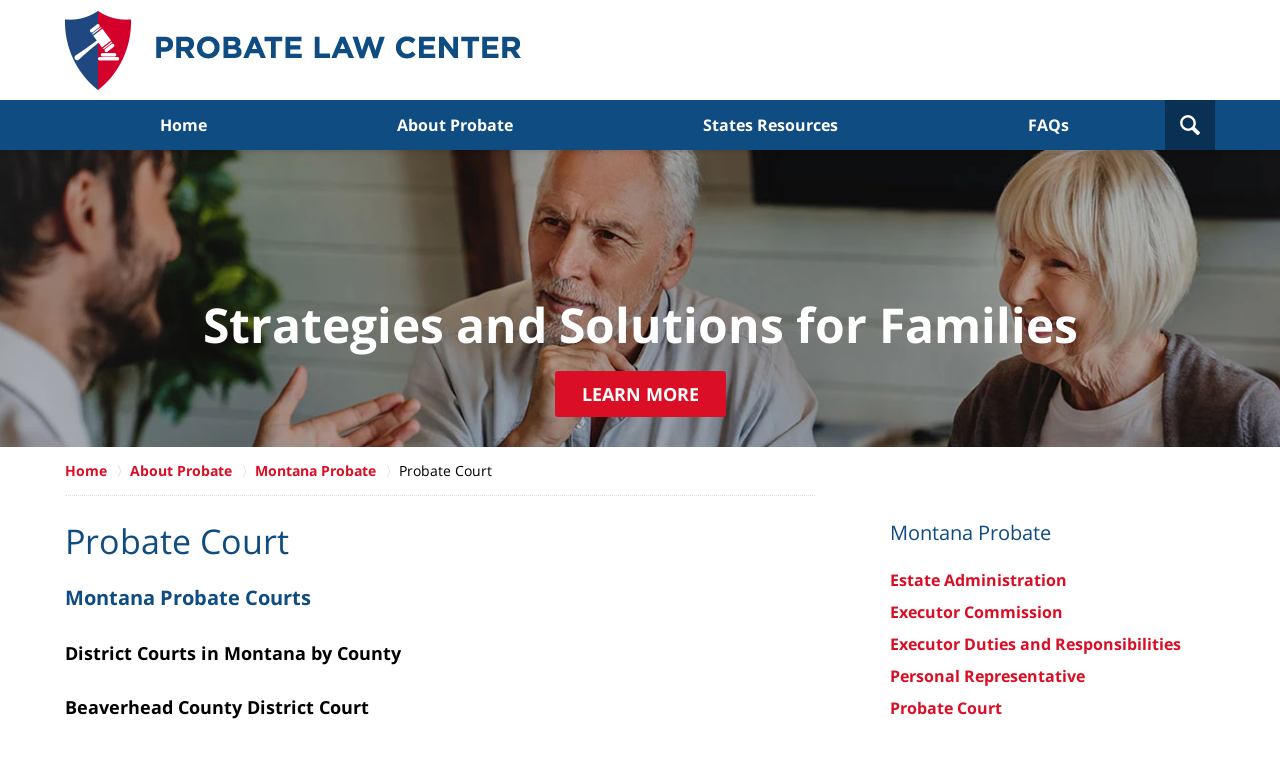

--- FILE ---
content_type: text/html; charset=UTF-8
request_url: https://www.probatelaw.center/about-probate/montana-probate/probate-court/
body_size: 10760
content:
<!DOCTYPE html>
<html class="no-js displaymode-full"  lang="en-US">
	<head prefix="og: http://ogp.me/ns# article: http://ogp.me/ns/article#" >
		<meta http-equiv="Content-Type" content="text/html; charset=utf-8" />
		<title>Probate Court | Probate Law Center</title>
		<meta name="viewport" content="width=device-width, initial-scale=1.0" />

		<link rel="stylesheet" type="text/css" media="all" href="/jresources/css/main.css?ver=20230606072533" />


		<script type="text/javascript">
			document.documentElement.className = document.documentElement.className.replace(/\bno-js\b/,"js");
		</script>

		<meta name="referrer" content="origin" />
		<meta name="referrer" content="unsafe-url" />

		<meta name='robots' content='index, follow, max-image-preview:large, max-snippet:-1, max-video-preview:-1' />
	<style>img:is([sizes="auto" i], [sizes^="auto," i]) { contain-intrinsic-size: 3000px 1500px }</style>
	
	<!-- This site is optimized with the Yoast SEO plugin v25.7 - https://yoast.com/wordpress/plugins/seo/ -->
	<meta name="description" content="Probate Law Center &#8212; Probate Court &#8212; Learn About Protecting Your Property and Your Family" />
	<link rel="canonical" href="https://www.probatelaw.center/about-probate/montana-probate/probate-court/" />
	<meta name="twitter:card" content="summary_large_image" />
	<meta name="twitter:title" content="Probate Court | Probate Law Center" />
	<meta name="twitter:description" content="Probate Law Center &#8212; Probate Court &#8212; Learn About Protecting Your Property and Your Family" />
	<meta name="twitter:label1" content="Est. reading time" />
	<meta name="twitter:data1" content="4 minutes" />
	<!-- / Yoast SEO plugin. -->


<link rel="alternate" type="application/rss+xml" title="Probate Law Center &raquo; Feed" href="https://www.probatelaw.center/feed/" />
<link rel="alternate" type="application/rss+xml" title="Probate Law Center &raquo; Comments Feed" href="https://www.probatelaw.center/comments/feed/" />
<script type="text/javascript">
/* <![CDATA[ */
window._wpemojiSettings = {"baseUrl":"https:\/\/s.w.org\/images\/core\/emoji\/16.0.1\/72x72\/","ext":".png","svgUrl":"https:\/\/s.w.org\/images\/core\/emoji\/16.0.1\/svg\/","svgExt":".svg","source":{"concatemoji":"https:\/\/www.probatelaw.center\/wp-includes\/js\/wp-emoji-release.min.js?ver=7f08c3448240c80842b50f945023b5cf"}};
/*! This file is auto-generated */
!function(s,n){var o,i,e;function c(e){try{var t={supportTests:e,timestamp:(new Date).valueOf()};sessionStorage.setItem(o,JSON.stringify(t))}catch(e){}}function p(e,t,n){e.clearRect(0,0,e.canvas.width,e.canvas.height),e.fillText(t,0,0);var t=new Uint32Array(e.getImageData(0,0,e.canvas.width,e.canvas.height).data),a=(e.clearRect(0,0,e.canvas.width,e.canvas.height),e.fillText(n,0,0),new Uint32Array(e.getImageData(0,0,e.canvas.width,e.canvas.height).data));return t.every(function(e,t){return e===a[t]})}function u(e,t){e.clearRect(0,0,e.canvas.width,e.canvas.height),e.fillText(t,0,0);for(var n=e.getImageData(16,16,1,1),a=0;a<n.data.length;a++)if(0!==n.data[a])return!1;return!0}function f(e,t,n,a){switch(t){case"flag":return n(e,"\ud83c\udff3\ufe0f\u200d\u26a7\ufe0f","\ud83c\udff3\ufe0f\u200b\u26a7\ufe0f")?!1:!n(e,"\ud83c\udde8\ud83c\uddf6","\ud83c\udde8\u200b\ud83c\uddf6")&&!n(e,"\ud83c\udff4\udb40\udc67\udb40\udc62\udb40\udc65\udb40\udc6e\udb40\udc67\udb40\udc7f","\ud83c\udff4\u200b\udb40\udc67\u200b\udb40\udc62\u200b\udb40\udc65\u200b\udb40\udc6e\u200b\udb40\udc67\u200b\udb40\udc7f");case"emoji":return!a(e,"\ud83e\udedf")}return!1}function g(e,t,n,a){var r="undefined"!=typeof WorkerGlobalScope&&self instanceof WorkerGlobalScope?new OffscreenCanvas(300,150):s.createElement("canvas"),o=r.getContext("2d",{willReadFrequently:!0}),i=(o.textBaseline="top",o.font="600 32px Arial",{});return e.forEach(function(e){i[e]=t(o,e,n,a)}),i}function t(e){var t=s.createElement("script");t.src=e,t.defer=!0,s.head.appendChild(t)}"undefined"!=typeof Promise&&(o="wpEmojiSettingsSupports",i=["flag","emoji"],n.supports={everything:!0,everythingExceptFlag:!0},e=new Promise(function(e){s.addEventListener("DOMContentLoaded",e,{once:!0})}),new Promise(function(t){var n=function(){try{var e=JSON.parse(sessionStorage.getItem(o));if("object"==typeof e&&"number"==typeof e.timestamp&&(new Date).valueOf()<e.timestamp+604800&&"object"==typeof e.supportTests)return e.supportTests}catch(e){}return null}();if(!n){if("undefined"!=typeof Worker&&"undefined"!=typeof OffscreenCanvas&&"undefined"!=typeof URL&&URL.createObjectURL&&"undefined"!=typeof Blob)try{var e="postMessage("+g.toString()+"("+[JSON.stringify(i),f.toString(),p.toString(),u.toString()].join(",")+"));",a=new Blob([e],{type:"text/javascript"}),r=new Worker(URL.createObjectURL(a),{name:"wpTestEmojiSupports"});return void(r.onmessage=function(e){c(n=e.data),r.terminate(),t(n)})}catch(e){}c(n=g(i,f,p,u))}t(n)}).then(function(e){for(var t in e)n.supports[t]=e[t],n.supports.everything=n.supports.everything&&n.supports[t],"flag"!==t&&(n.supports.everythingExceptFlag=n.supports.everythingExceptFlag&&n.supports[t]);n.supports.everythingExceptFlag=n.supports.everythingExceptFlag&&!n.supports.flag,n.DOMReady=!1,n.readyCallback=function(){n.DOMReady=!0}}).then(function(){return e}).then(function(){var e;n.supports.everything||(n.readyCallback(),(e=n.source||{}).concatemoji?t(e.concatemoji):e.wpemoji&&e.twemoji&&(t(e.twemoji),t(e.wpemoji)))}))}((window,document),window._wpemojiSettings);
/* ]]> */
</script>
<style id='wp-emoji-styles-inline-css' type='text/css'>

	img.wp-smiley, img.emoji {
		display: inline !important;
		border: none !important;
		box-shadow: none !important;
		height: 1em !important;
		width: 1em !important;
		margin: 0 0.07em !important;
		vertical-align: -0.1em !important;
		background: none !important;
		padding: 0 !important;
	}
</style>
<link rel='stylesheet' id='wp-block-library-css' href='https://www.probatelaw.center/wp-includes/css/dist/block-library/style.min.css?ver=7f08c3448240c80842b50f945023b5cf' type='text/css' media='all' />
<style id='classic-theme-styles-inline-css' type='text/css'>
/*! This file is auto-generated */
.wp-block-button__link{color:#fff;background-color:#32373c;border-radius:9999px;box-shadow:none;text-decoration:none;padding:calc(.667em + 2px) calc(1.333em + 2px);font-size:1.125em}.wp-block-file__button{background:#32373c;color:#fff;text-decoration:none}
</style>
<style id='global-styles-inline-css' type='text/css'>
:root{--wp--preset--aspect-ratio--square: 1;--wp--preset--aspect-ratio--4-3: 4/3;--wp--preset--aspect-ratio--3-4: 3/4;--wp--preset--aspect-ratio--3-2: 3/2;--wp--preset--aspect-ratio--2-3: 2/3;--wp--preset--aspect-ratio--16-9: 16/9;--wp--preset--aspect-ratio--9-16: 9/16;--wp--preset--color--black: #000000;--wp--preset--color--cyan-bluish-gray: #abb8c3;--wp--preset--color--white: #ffffff;--wp--preset--color--pale-pink: #f78da7;--wp--preset--color--vivid-red: #cf2e2e;--wp--preset--color--luminous-vivid-orange: #ff6900;--wp--preset--color--luminous-vivid-amber: #fcb900;--wp--preset--color--light-green-cyan: #7bdcb5;--wp--preset--color--vivid-green-cyan: #00d084;--wp--preset--color--pale-cyan-blue: #8ed1fc;--wp--preset--color--vivid-cyan-blue: #0693e3;--wp--preset--color--vivid-purple: #9b51e0;--wp--preset--gradient--vivid-cyan-blue-to-vivid-purple: linear-gradient(135deg,rgba(6,147,227,1) 0%,rgb(155,81,224) 100%);--wp--preset--gradient--light-green-cyan-to-vivid-green-cyan: linear-gradient(135deg,rgb(122,220,180) 0%,rgb(0,208,130) 100%);--wp--preset--gradient--luminous-vivid-amber-to-luminous-vivid-orange: linear-gradient(135deg,rgba(252,185,0,1) 0%,rgba(255,105,0,1) 100%);--wp--preset--gradient--luminous-vivid-orange-to-vivid-red: linear-gradient(135deg,rgba(255,105,0,1) 0%,rgb(207,46,46) 100%);--wp--preset--gradient--very-light-gray-to-cyan-bluish-gray: linear-gradient(135deg,rgb(238,238,238) 0%,rgb(169,184,195) 100%);--wp--preset--gradient--cool-to-warm-spectrum: linear-gradient(135deg,rgb(74,234,220) 0%,rgb(151,120,209) 20%,rgb(207,42,186) 40%,rgb(238,44,130) 60%,rgb(251,105,98) 80%,rgb(254,248,76) 100%);--wp--preset--gradient--blush-light-purple: linear-gradient(135deg,rgb(255,206,236) 0%,rgb(152,150,240) 100%);--wp--preset--gradient--blush-bordeaux: linear-gradient(135deg,rgb(254,205,165) 0%,rgb(254,45,45) 50%,rgb(107,0,62) 100%);--wp--preset--gradient--luminous-dusk: linear-gradient(135deg,rgb(255,203,112) 0%,rgb(199,81,192) 50%,rgb(65,88,208) 100%);--wp--preset--gradient--pale-ocean: linear-gradient(135deg,rgb(255,245,203) 0%,rgb(182,227,212) 50%,rgb(51,167,181) 100%);--wp--preset--gradient--electric-grass: linear-gradient(135deg,rgb(202,248,128) 0%,rgb(113,206,126) 100%);--wp--preset--gradient--midnight: linear-gradient(135deg,rgb(2,3,129) 0%,rgb(40,116,252) 100%);--wp--preset--font-size--small: 13px;--wp--preset--font-size--medium: 20px;--wp--preset--font-size--large: 36px;--wp--preset--font-size--x-large: 42px;--wp--preset--spacing--20: 0.44rem;--wp--preset--spacing--30: 0.67rem;--wp--preset--spacing--40: 1rem;--wp--preset--spacing--50: 1.5rem;--wp--preset--spacing--60: 2.25rem;--wp--preset--spacing--70: 3.38rem;--wp--preset--spacing--80: 5.06rem;--wp--preset--shadow--natural: 6px 6px 9px rgba(0, 0, 0, 0.2);--wp--preset--shadow--deep: 12px 12px 50px rgba(0, 0, 0, 0.4);--wp--preset--shadow--sharp: 6px 6px 0px rgba(0, 0, 0, 0.2);--wp--preset--shadow--outlined: 6px 6px 0px -3px rgba(255, 255, 255, 1), 6px 6px rgba(0, 0, 0, 1);--wp--preset--shadow--crisp: 6px 6px 0px rgba(0, 0, 0, 1);}:where(.is-layout-flex){gap: 0.5em;}:where(.is-layout-grid){gap: 0.5em;}body .is-layout-flex{display: flex;}.is-layout-flex{flex-wrap: wrap;align-items: center;}.is-layout-flex > :is(*, div){margin: 0;}body .is-layout-grid{display: grid;}.is-layout-grid > :is(*, div){margin: 0;}:where(.wp-block-columns.is-layout-flex){gap: 2em;}:where(.wp-block-columns.is-layout-grid){gap: 2em;}:where(.wp-block-post-template.is-layout-flex){gap: 1.25em;}:where(.wp-block-post-template.is-layout-grid){gap: 1.25em;}.has-black-color{color: var(--wp--preset--color--black) !important;}.has-cyan-bluish-gray-color{color: var(--wp--preset--color--cyan-bluish-gray) !important;}.has-white-color{color: var(--wp--preset--color--white) !important;}.has-pale-pink-color{color: var(--wp--preset--color--pale-pink) !important;}.has-vivid-red-color{color: var(--wp--preset--color--vivid-red) !important;}.has-luminous-vivid-orange-color{color: var(--wp--preset--color--luminous-vivid-orange) !important;}.has-luminous-vivid-amber-color{color: var(--wp--preset--color--luminous-vivid-amber) !important;}.has-light-green-cyan-color{color: var(--wp--preset--color--light-green-cyan) !important;}.has-vivid-green-cyan-color{color: var(--wp--preset--color--vivid-green-cyan) !important;}.has-pale-cyan-blue-color{color: var(--wp--preset--color--pale-cyan-blue) !important;}.has-vivid-cyan-blue-color{color: var(--wp--preset--color--vivid-cyan-blue) !important;}.has-vivid-purple-color{color: var(--wp--preset--color--vivid-purple) !important;}.has-black-background-color{background-color: var(--wp--preset--color--black) !important;}.has-cyan-bluish-gray-background-color{background-color: var(--wp--preset--color--cyan-bluish-gray) !important;}.has-white-background-color{background-color: var(--wp--preset--color--white) !important;}.has-pale-pink-background-color{background-color: var(--wp--preset--color--pale-pink) !important;}.has-vivid-red-background-color{background-color: var(--wp--preset--color--vivid-red) !important;}.has-luminous-vivid-orange-background-color{background-color: var(--wp--preset--color--luminous-vivid-orange) !important;}.has-luminous-vivid-amber-background-color{background-color: var(--wp--preset--color--luminous-vivid-amber) !important;}.has-light-green-cyan-background-color{background-color: var(--wp--preset--color--light-green-cyan) !important;}.has-vivid-green-cyan-background-color{background-color: var(--wp--preset--color--vivid-green-cyan) !important;}.has-pale-cyan-blue-background-color{background-color: var(--wp--preset--color--pale-cyan-blue) !important;}.has-vivid-cyan-blue-background-color{background-color: var(--wp--preset--color--vivid-cyan-blue) !important;}.has-vivid-purple-background-color{background-color: var(--wp--preset--color--vivid-purple) !important;}.has-black-border-color{border-color: var(--wp--preset--color--black) !important;}.has-cyan-bluish-gray-border-color{border-color: var(--wp--preset--color--cyan-bluish-gray) !important;}.has-white-border-color{border-color: var(--wp--preset--color--white) !important;}.has-pale-pink-border-color{border-color: var(--wp--preset--color--pale-pink) !important;}.has-vivid-red-border-color{border-color: var(--wp--preset--color--vivid-red) !important;}.has-luminous-vivid-orange-border-color{border-color: var(--wp--preset--color--luminous-vivid-orange) !important;}.has-luminous-vivid-amber-border-color{border-color: var(--wp--preset--color--luminous-vivid-amber) !important;}.has-light-green-cyan-border-color{border-color: var(--wp--preset--color--light-green-cyan) !important;}.has-vivid-green-cyan-border-color{border-color: var(--wp--preset--color--vivid-green-cyan) !important;}.has-pale-cyan-blue-border-color{border-color: var(--wp--preset--color--pale-cyan-blue) !important;}.has-vivid-cyan-blue-border-color{border-color: var(--wp--preset--color--vivid-cyan-blue) !important;}.has-vivid-purple-border-color{border-color: var(--wp--preset--color--vivid-purple) !important;}.has-vivid-cyan-blue-to-vivid-purple-gradient-background{background: var(--wp--preset--gradient--vivid-cyan-blue-to-vivid-purple) !important;}.has-light-green-cyan-to-vivid-green-cyan-gradient-background{background: var(--wp--preset--gradient--light-green-cyan-to-vivid-green-cyan) !important;}.has-luminous-vivid-amber-to-luminous-vivid-orange-gradient-background{background: var(--wp--preset--gradient--luminous-vivid-amber-to-luminous-vivid-orange) !important;}.has-luminous-vivid-orange-to-vivid-red-gradient-background{background: var(--wp--preset--gradient--luminous-vivid-orange-to-vivid-red) !important;}.has-very-light-gray-to-cyan-bluish-gray-gradient-background{background: var(--wp--preset--gradient--very-light-gray-to-cyan-bluish-gray) !important;}.has-cool-to-warm-spectrum-gradient-background{background: var(--wp--preset--gradient--cool-to-warm-spectrum) !important;}.has-blush-light-purple-gradient-background{background: var(--wp--preset--gradient--blush-light-purple) !important;}.has-blush-bordeaux-gradient-background{background: var(--wp--preset--gradient--blush-bordeaux) !important;}.has-luminous-dusk-gradient-background{background: var(--wp--preset--gradient--luminous-dusk) !important;}.has-pale-ocean-gradient-background{background: var(--wp--preset--gradient--pale-ocean) !important;}.has-electric-grass-gradient-background{background: var(--wp--preset--gradient--electric-grass) !important;}.has-midnight-gradient-background{background: var(--wp--preset--gradient--midnight) !important;}.has-small-font-size{font-size: var(--wp--preset--font-size--small) !important;}.has-medium-font-size{font-size: var(--wp--preset--font-size--medium) !important;}.has-large-font-size{font-size: var(--wp--preset--font-size--large) !important;}.has-x-large-font-size{font-size: var(--wp--preset--font-size--x-large) !important;}
:where(.wp-block-post-template.is-layout-flex){gap: 1.25em;}:where(.wp-block-post-template.is-layout-grid){gap: 1.25em;}
:where(.wp-block-columns.is-layout-flex){gap: 2em;}:where(.wp-block-columns.is-layout-grid){gap: 2em;}
:root :where(.wp-block-pullquote){font-size: 1.5em;line-height: 1.6;}
</style>
<link rel='stylesheet' id='ccchildpagescss-css' href='https://www.probatelaw.center/wp-content/plugins/cc-child-pages/includes/css/styles.css?ver=1.43' type='text/css' media='all' />
<!--[if lt IE 8]>
<link rel='stylesheet' id='ccchildpagesiecss-css' href='https://www.probatelaw.center/wp-content/plugins/cc-child-pages/includes/css/styles.ie.css?ver=1.43' type='text/css' media='all' />
<![endif]-->
<script type="text/javascript" src="https://www.probatelaw.center/wp-includes/js/jquery/jquery.min.js?ver=3.7.1" id="jquery-core-js"></script>
<script type="text/javascript" src="https://www.probatelaw.center/wp-includes/js/jquery/jquery-migrate.min.js?ver=3.4.1" id="jquery-migrate-js"></script>
<link rel="https://api.w.org/" href="https://www.probatelaw.center/wp-json/" /><link rel="alternate" title="JSON" type="application/json" href="https://www.probatelaw.center/wp-json/wp/v2/pages/727" /><link rel="EditURI" type="application/rsd+xml" title="RSD" href="https://www.probatelaw.center/xmlrpc.php?rsd" />

<link rel='shortlink' href='https://www.probatelaw.center/?p=727' />
<link rel="alternate" title="oEmbed (JSON)" type="application/json+oembed" href="https://www.probatelaw.center/wp-json/oembed/1.0/embed?url=https%3A%2F%2Fwww.probatelaw.center%2Fabout-probate%2Fmontana-probate%2Fprobate-court%2F" />
<link rel="alternate" title="oEmbed (XML)" type="text/xml+oembed" href="https://www.probatelaw.center/wp-json/oembed/1.0/embed?url=https%3A%2F%2Fwww.probatelaw.center%2Fabout-probate%2Fmontana-probate%2Fprobate-court%2F&#038;format=xml" />
<link rel="amphtml" href="https://www.probatelaw.center/amp/about-probate/montana-probate/probate-court/" />
		<!-- Willow Authorship Tags -->
<link href="https://www.probatelaw.center/" rel="publisher" />

<!-- End Willow Authorship Tags -->		<!-- Willow Opengraph and Twitter Cards -->
<meta property="article:published_time" content="2021-02-03T13:43:52-05:00" />
<meta property="article:modified_time" content="2021-07-28T17:47:57-05:00" />
<meta property="article:author" content="https://www.probatelaw.center/author/noeliaamador/" />
<meta property="og:url" content="https://www.probatelaw.center/about-probate/montana-probate/probate-court/" />
<meta property="og:title" content="Probate Court" />
<meta property="og:description" content="Montana Probate Courts District Courts in Montana by County Beaverhead County District Court 2 South Pacific St., #5 Dillion, MT 59725 Phone: 406-683-3727 Big Horn County District Court 121 W. ..." />
<meta property="og:type" content="article" />
<meta property="og:image" content="https://www.probatelaw.center/files/2020/11/social-image-logo-og.png" />
<meta property="og:image:width" content="1200" />
<meta property="og:image:height" content="1200" />
<meta property="og:image:url" content="https://www.probatelaw.center/files/2020/11/social-image-logo-og.png" />
<meta property="og:image:secure_url" content="https://www.probatelaw.center/files/2020/11/social-image-logo-og.png" />
<meta property="og:site_name" content="Probate Law Center" />

<!-- End Willow Opengraph and Twitter Cards -->

				<link rel="shortcut icon" type="image/x-icon" href="/jresources/icons/favicon.ico"  />
<!-- Google Analytics Metadata -->
<script> window.jmetadata = window.jmetadata || { site: { id: '1234', installation: 'lawblogger', name: 'probatelaw-center',  willow: '1', domain: 'probatelaw.center', key: 'Li0tLSAuLi0gLi4uIC0gLi4gLi1wcm9iYXRlbGF3LmNlbnRlcg==' }, analytics: { ga4: [ { measurementId: 'G-H5KM2LHWYE' } ] } } </script>
<!-- End of Google Analytics Metadata -->

<!-- Google Tag Manager -->
<script>(function(w,d,s,l,i){w[l]=w[l]||[];w[l].push({'gtm.start': new Date().getTime(),event:'gtm.js'});var f=d.getElementsByTagName(s)[0], j=d.createElement(s),dl=l!='dataLayer'?'&l='+l:'';j.async=true;j.src= 'https://www.googletagmanager.com/gtm.js?id='+i+dl;f.parentNode.insertBefore(j,f); })(window,document,'script','dataLayer','GTM-PHFNLNH');</script>
<!-- End Google Tag Manager -->


	<script async defer src="https://justatic.com/e/widgets/js/justia.js"></script>

	</head>
	<body class="willow willow-responsive wp-singular page-template-default page page-id-727 page-child parent-pageid-124 wp-theme-Willow-Responsive">
	

<div id="fb-root"></div>

		<div class="container">
			<div class="cwrap">

			<!-- HEADER -->
			<header id="header" role="banner">
							<div class="above_header_widgets_all"><div id="custom_html-6" class="widget_text widget above-header-widgets above-header-widgets-allpage widget_custom_html"><strong class="widget-title above-header-widgets-title above-header-widgets-allpage-title"> </strong><div class="content widget-content above-header-widgets-content above-header-widgets-allpage-content"><div class="textwidget custom-html-widget"><div id="wdgt-search" class="not-widget"> <strong class="heading4 widget-title">Search</strong>
<form action="https://www.probatelaw.center/" method="get" name="sitesearch" class="searchform hidden">
	<label class="visuallyhidden" for="siteSearchInput">Search here</label>
	<span><input type="text" name="s" value="" id="siteSearchInput" placeholder="Enter Text" title="Search"/></span> <button type="submit" name="Search" id="siteSearchButton">Search</button>
</form>
</div></div></div></div></div>
							<div id="head" class="header-tag-group">

					<div id="logo">
						<a href="https://www.probatelaw.center/">							<img src="/jresources/images/logo.png?ver=20230606072533" id="mainlogo" alt="Probate Law Center" />
							Probate Law Center</a>
					</div>
										<div id="tagline"><a  href="https://www.probatelaw.center/" class="tagline-link tagline-text">Published By Probate Law Center</a></div>
									</div><!--/#head-->
				<nav id="main-nav" role="navigation">
					<span class="visuallyhidden">Navigation</span>
					<div id="topnav" class="topnav nav-custom"><ul id="tnav-toplevel" class="menu"><li id="menu-item-11" class="priority_1 menu-item menu-item-type-custom menu-item-object-custom menu-item-home menu-item-11"><a href="https://www.probatelaw.center/">Home</a></li>
<li id="menu-item-54" class="priority_2 menu-item menu-item-type-post_type menu-item-object-page current-page-ancestor menu-item-54"><a href="https://www.probatelaw.center/about-probate/">About Probate</a></li>
<li id="menu-item-1810" class="menu-item menu-item-type-post_type menu-item-object-page menu-item-1810"><a href="https://www.probatelaw.center/state-resources/">States Resources</a></li>
<li id="menu-item-53" class="priority_3 menu-item menu-item-type-post_type menu-item-object-page menu-item-53"><a href="https://www.probatelaw.center/faqs/">FAQs</a></li>
</ul></div>				</nav>
							</header>

			            

            <!-- MAIN -->
            <div id="main">
	            <div class="custom_html_content_top"><div id="img1"><div class="banner-wrapper"><div class="banner banner-02"><div class="slide slide-01"><picture><source type='image/webp' media='(max-width: 749px)' srcset='/jresources/images/backpages/320.webp 320w, /jresources/images/backpages/750.webp 750w'><source type='image/webp' media='(min-width: 750px)' srcset='/jresources/images/backpages/975.webp 975w, /jresources/images/backpages/1300.webp 1300w'><source media='(max-width: 749px)' srcset='/jresources/images/backpages/320.jpg 320w, /jresources/images/backpages/750.jpg 750w'><source media='(min-width: 750px)' srcset='/jresources/images/backpages/975.jpg 975w, /jresources/images/backpages/1300.jpg 1300w'><img src='https://www.probatelaw.center/jresources/images/backpages/1300.jpg' alt="Old Couple Talking To Lawyer"></picture><div class="banner-tagline"><div class="wrapper"><div class="text"><strong class="line line-1">Strategies and Solutions for Families</strong><a href="https://www.probatelaw.center/about-probate/" class="btn -cta">Learn More</a></div></div></div></div></div></div></div></div>                <div class="mwrap">
                	
                	
	                <section class="content">
	                		                	<div class="bodytext">
		                	<div class="breadcrumbs"><span><span><a href="https://www.probatelaw.center/">Home</a></span> » <span><a href="https://www.probatelaw.center/about-probate/">About Probate</a></span> » <span><a href="https://www.probatelaw.center/about-probate/montana-probate/">Montana Probate</a></span> » <span class="breadcrumb_last" aria-current="page">Probate Court</span></span></div><article id="page-727" class="page post-727 type-page status-publish" itemtype="http://schema.org/WebPage" itemscope>
	<div class="inner-wrapper">
		<header>
			<h1 class="entry-title" itemprop="name">Probate Court</h1>

			
		</header>
		<div class="content" itemprop="text">
						<div class="entry-content">
				<p><strong class="heading4">Montana Probate Courts</strong> </p>
<p>
	<strong>District Courts in Montana by County</strong>
</p>
<p>
	<strong>Beaverhead County District Court </strong><br />
	2 South Pacific St., #5<br />
	Dillion, MT 59725
</p>
<p>
	<strong>Phone:</strong> 406-683-3727
</p>
<hr />
<p>
	<strong>Big Horn County District Court</strong><br />
	121 W. 3rd St<br />
	Hardin, MT 59034
</p>
<p>
	Phone: 406-665-9750
</p>
<hr />
<p>
	<strong>Blaine County District Court</strong><br />
	400 Ohio St.<br />
	PO Box 969<br />
	Chinook, MT 59523
</p>
<p>
	<strong>Phone:</strong> 406-357-3230
</p>
<hr />
<p>
	<strong>Broadwater County District Court</strong><br />
	515 Broadway St.<br />
	Townsend, MT 59644-2397
</p>
<p>
	<strong>Phone:</strong> 406-266-9236
</p>
<hr />
<p>
	<strong>Carbon County District Court</strong><br />
	400 E. 3rd Ave N<br />
	Columbus, MT 59019
</p>
<p>
	<strong>Phone:</strong> 406-322-5406
</p>
<hr />
<p>
	<strong>Carter County District Court</strong><br />
	214 Park Street<br />
	P. O. Box 322<br />
	Ekalaka, MT 59324-0322
</p>
<p>
	<strong>Phone:</strong> 406-775-8714
</p>
<hr />
<p>
	<strong>Cascade County District Court</strong><br />
	415 2nd Ave. N.<br />
	Great Falls, MT 59401
</p>
<p>
	<strong>Phone:</strong> 406-454-6780
</p>
<hr />
<p>
	<strong>Chouteau County District Court</strong><br />
	1308 Franklin<br />
	P.O. Box 459<br />
	Fort Benton, MT 59442-0459
</p>
<p>
	<strong>Phone:</strong> 406-622-5024
</p>
<hr />
<p>
	<strong>Custer County District Court</strong><br />
	1010 Main Street<br />
	Miles City, MT 59301-3419
</p>
<p>
	<strong>Phone:</strong> 406-874-3326
</p>
<hr />
<p>
	<strong>Daniels County District Court</strong><br />
	213 Main<br />
	P.O. Box 67<br />
	Scobey, MT 59263-0067
</p>
<p>
	<strong>Phone:</strong> 406-487-2651
</p>
<hr />
<p>
	<strong>Dawson County District Court</strong><br />
	207 West Bell St.<br />
	Glendive, MT 59330
</p>
<p>
	<strong>Phone:</strong> 406-377-3967
</p>
<hr />
<p>
	<strong>Deer Lodge County District Court</strong><br />
	800 South Main St.<br />
	Anaconda, MT 59711-2999
</p>
<p>
	<strong>Phone:</strong> 406-563-4040
</p>
<hr />
<p>
	<strong>Fallon County District Court</strong><br />
	10 West Fallon<br />
	P.O. Box 1521<br />
	Baker, MT 59313-1521
</p>
<p>
	<strong>Phone:</strong> 406-778-7114
</p>
<hr />
<p>
	<strong>Fergus County District Court</strong><br />
	712 W. Main St.<br />
	Lewistown, MT 59457
</p>
<p>
	<strong>Phone:</strong> 406-535-5026
</p>
<hr />
<p>
	<strong>Flathead County District Court</strong><br />
	920 South Main, Ste. 300<br />
	Kalispell, MT 59901
</p>
<p>
	<strong>Phone:</strong> 406-758-5870
</p>
<hr />
<p>
	<strong>Gallatin County District Court</strong><br />
	615 S. 16th Ave<br />
	Bozeman, MT 59715
</p>
<p>
	<strong>Phone:</strong> 406-582-2175
</p>
<hr />
<p>
	<strong>Garfield County District Court</strong><br />
	O. Box 8<br />
	Jordan, MT 59337-0008
</p>
<p>
	<strong>Phone:</strong> 406-557-6254
</p>
<hr />
<p>
	<strong>Glacier County District Court</strong><br />
	512 E. Main St.<br />
	Cutbank, MT 59427
</p>
<p>
	<strong>Phone:</strong> 406-873-5063
</p>
<hr />
<p>
	<strong>Golden Valley County District Court</strong><br />
	107 Kemp Street<br />
	P.O. Box 10<br />
	Ryegate, MT 59074
</p>
<p>
	<strong>Phone:</strong> 406-568-2231
</p>
<hr />
<p>
	<strong>Granite County District Court</strong><br />
	220 North Sansome St.<br />
	PO Box 399<br />
	Philipsburg, MT 59858
</p>
<p>
	<strong>Phone:</strong> 406-859-3712
</p>
<hr />
<p>
	<strong>Hill County District Court</strong><br />
	315 4th Street<br />
	Havre, MT 59501
</p>
<hr />
<p>
	<strong>Jefferson County District Court</strong><br />
	201 Centennial Ave.<br />
	Boulder, MT 59632
</p>
<p>
	<strong>Phone:</strong> 406-225-4042
</p>
<hr />
<p>
	<strong>Judith Basin County District Court</strong><br />
	11 N. 3rd St.<br />
	PO Box 307<br />
	Stanford, MT 59479
</p>
<p>
	<strong>Phone:</strong> 406-566-2277
</p>
<hr />
<p>
	<strong>Lake County District Court</strong><br />
	106 E. 4th Ave<br />
	Polson, MT 59860
</p>
<p>
	<strong>Phone:</strong> 406-883-7254
</p>
<hr />
<p>
	<strong>Lewis and Clark County District Court</strong><br />
	228 East Broadway St.<br />
	Helena, MT 59601
</p>
<p>
	<strong>Phone:</strong> 406-447-8216
</p>
<hr />
<p>
	<strong>Liberty County District Court</strong><br />
	111 &#8211; 1st Street East<br />
	P.O. Box 549<br />
	Chester, MT 59522-0549
</p>
<p>
	<strong>Phone:</strong> 406-759-5615
</p>
<hr />
<p>
	<strong>Lincoln County District Court</strong><br />
	512 California Ave<br />
	Libby, MT 59923
</p>
<p>
	<strong>Phone:</strong> 406-293-7781
</p>
<hr />
<p>
	<strong>Madison County District Court </strong><br />
	100 W. Wallace St.<br />
	Virginia City, MT 59755
</p>
<p>
	<strong>Phone:</strong> 843-4230
</p>
<hr />
<p>
	<strong>McCone County District Court</strong><br />
	1004 C Ave.<br />
	PO Box 199<br />
	Circle, MT 59215
</p>
<p>
	<strong>Phone:</strong> 406-485-3410
</p>
<hr />
<p>
	<strong>Meagher County District Court</strong><br />
	15 Main Street<br />
	P.O. Box 443<br />
	White Sulphur Springs, MT 59645
</p>
<p>
	<strong>Phone:</strong> 406-547-3612
</p>
<hr />
<p>
	<strong>Mineral County District Court</strong><br />
	300 River St.<br />
	PO Box 129<br />
	Superior, MT 59872
</p>
<p>
	<strong>Phone:</strong> 406-822-3538
</p>
<hr />
<p>
	<strong>Missoula County District Court</strong><br />
	220 W. Broadway St.<br />
	Missoula, MT 59802
</p>
<p>
	<strong>Phone:</strong> 406-258-4780
</p>
<hr />
<p>
	<strong>Musselshell County District Court</strong><br />
	506 Main Street<br />
	Roundup, MT 59072
</p>
<p>
	<strong>Phone:</strong> 406-323-1413
</p>
<hr />
<p>
	<strong>Park County District Court</strong><br />
	414 East Callender St.<br />
	PO Box 437<br />
	Livingston, MT 59047
</p>
<p>
	<strong>Phone:</strong> 406-222-4125
</p>
<hr />
<p>
	<strong>Petroleum County District Court</strong><br />
	201 E. Main St.<br />
	PO Box 226<br />
	Winnett, MT 59087
</p>
<p>
	<strong>Phone:</strong> 406-429-5311
</p>
<hr />
<p>
	<strong>Phillips County District Court</strong><br />
	314 S. 2nd Ave W<br />
	PO Box 530<br />
	Malta, MT 59538
</p>
<p>
	<strong>Phone:</strong> 406-654-1023
</p>
<hr />
<p>
	<strong>Pondera County District Court</strong><br />
	20 Fourth Ave SW<br />
	Conrad, MT 59425
</p>
<p>
	<strong>Phone:</strong> 406-271-4026
</p>
<hr />
<p>
	<strong>Powder River County District Court</strong><br />
	Courthouse Square<br />
	P.O. Box 200<br />
	Broadus, MT 59317-0239
</p>
<p>
	<strong>Phone:</strong> 406-436-2320
</p>
<hr />
<p>
	<strong>Powell County District Court</strong><br />
	409 Missouri Ave.<br />
	Deer Lodge, MT 59722
</p>
<p>
	<strong>Phone:</strong> 406- 846-9787
</p>
<hr />
<p>
	<strong>Prairie County District Court</strong><br />
	217 W. Park St.<br />
	PO Box 125<br />
	Terry, MT 59349
</p>
<p>
	<strong>Phone:</strong> 406-635-5575
</p>
<hr />
<p>
	<strong>Ravalli County District Court</strong><br />
	205 Bedford St.<br />
	Hamilton, MT 59840
</p>
<p>
	<strong>Phone:</strong> 406-375-6716
</p>
<hr />
<p>
	<strong>Richland County District Court</strong><br />
	300 12th Ave NW<br />
	Sidney, MT 59270
</p>
<p>
	<strong>Phone:</strong> 406-433-1709
</p>
<hr />
<p>
	<strong>Roosevelt County District Court</strong><br />
	400 &#8211; 2nd Ave. S<br />
	Wolf Point, MT 59201
</p>
<p>
	<strong>Phone:</strong> 406-653-6266
</p>
<hr />
<p>
	<strong>Rosebud County District Court</strong><br />
	1200 Main<br />
	P.O. Box 48<br />
	Forsyth, MT 59327
</p>
<p>
	<strong>Phone:</strong> 406-346-7322
</p>
<hr />
<p>
	<strong>Sanders County District Court</strong><br />
	1111 W. Main St.<br />
	PO Box 519<br />
	Thompson Falls, MT 59873
</p>
<p>
	<strong>Phone:</strong> 406-827-6962
</p>
<hr />
<p>
	<strong>Sheridan County District Court</strong><br />
	100 W Laurel Ave<br />
	Plentywood, MT 59254
</p>
<p>
	<strong>Phone:</strong> 406-765-3404
</p>
<hr />
<p>
	<strong>Silver Bow County District Court</strong><br />
	155 W. Granite St., Rm 313<br />
	Butte, MT 59701
</p>
<p>
	<strong>Phone:</strong> 406-497-6357
</p>
<hr />
<p>
	<strong>Stillwater County District Court</strong><br />
	400 N. 3rd Ave<br />
	PO Box 367<br />
	Columbus, MT 59019
</p>
<hr />
<p>
	<strong>Sweet Grass County District Court</strong><br />
	200 West 1st Ave<br />
	PO Box 698<br />
	Big Timber, MT 59011
</p>
<p>
	<strong>Phone:</strong> 406-932-5154
</p>
<hr />
<p>
	<strong>Teton County District Court</strong><br />
	101 Main Ave S.<strong><br />
	</strong>PO Box 487<strong><br />
	</strong>Choteau, MT 59422
</p>
<p>
	<strong>Phone:</strong> 406-466-2909
</p>
<hr />
<p>
	<strong>Toole County District Court</strong><br />
	226 First St. S.<br />
	PO Box 850<br />
	Shelby, MT 59474
</p>
<p>
	<strong>Phone:</strong> 406-424-8330
</p>
<hr />
<p>
	<strong>Treasure County District Court</strong><br />
	307 Rapelje<br />
	P.O. Box 392<br />
	Hysham, MT 59038-0392
</p>
<p>
	<strong>Phone:</strong> 406-342-5547
</p>
<hr />
<p>
	<strong>Valley County District Court</strong><br />
	501 Court Square<br />
	Glasgow, MT 59230
</p>
<p>
	<strong>Phone:</strong> 406-228-6268
</p>
<hr />
<p>
	<strong>Wheatland County District Court</strong><br />
	201 A Avenue NW<br />
	P.O. Box 227<br />
	Harlowton, MT 59036-0227
</p>
<p>
	<strong>Phone:</strong> 406-632-4893
</p>
<hr />
<p>
	<strong>Wibaux County District Court</strong><br />
	203 Wibaux St.<br />
	PO Box 292<br />
	Wibaux, MT 59353
</p>
<p>
	<strong>Phone:</strong> 406-796-2484
</p>
<hr />
<p>
	<strong>Yellowstone County District Court</strong><br />
	217 N. 27th Street, Rm. 507<br />
	P.O. Box 35029<br />
	Billings, MT 59107
</p>
<p>
	<strong>Phone:</strong> 406-256-2851
</p>
<p></p>
							</div>
					</div>
		<footer>
					</footer>

			</div>
</article>
							</div>

																<aside class="sidebar primary-sidebar sc-2 secondary-content" id="sc-2">
			</aside>

							
						</section>

						<aside class="sidebar secondary-sidebar sc-1 secondary-content" id="sc-1">
	<div id="custom_html-35" class="widget_text widget sidebar-widget primary-sidebar-widget widget_custom_html"><strong class="widget-title sidebar-widget-title primary-sidebar-widget-title">Montana Probate</strong><div class="content widget-content sidebar-widget-content primary-sidebar-widget-content"><div class="textwidget custom-html-widget"><ul class="toplevel list-styless no-padding-left"><li class="li1"><strong><a href="https://www.probatelaw.center/about-probate/montana-probate/estate-administration/">Estate Administration</a></strong></li><li class="li2"><strong><a href="https://www.probatelaw.center/about-probate/montana-probate/executor-commission/">Executor Commission</a></strong></li><li class="li3"><strong><a href="https://www.probatelaw.center/about-probate/montana-probate/executor-duties-and-responsibilities/">Executor Duties and Responsibilities</a></strong></li><li class="li4"><strong><a href="https://www.probatelaw.center/about-probate/montana-probate/personal-representative/">Personal Representative</a></strong></li><li class="li5"><strong><a href="https://www.probatelaw.center/about-probate/montana-probate/probate-court/">Probate Court</a></strong></li><li class="li6"><strong><a href="https://www.probatelaw.center/about-probate/montana-probate/probate-disputes/">Probate Disputes</a></strong></li><li class="li7"><strong><a href="https://www.probatelaw.center/about-probate/montana-probate/trust-litigation/">Trust Litigation</a></strong></li><li class="li8"><strong><a href="https://www.probatelaw.center/about-probate/montana-probate/will-contest/">Will Contest</a></strong></li></ul></div></div></div></aside>

					</div>
				</div>


							<!-- FOOTER -->
				<footer id="footer">
					<span class="visuallyhidden">Contact Information</span>
					<div class="fcontainer">

						
						<div class="footer-disclaimer"><p>The information and content provided on this website is not and is not intended to be legal advice or legal opinions. All information on this website are for general informational purposes only. The information may not reflect the most current legal developments. The information on this website should not be relied upon for legal, business, tax, or personal advice in any particular circumstance or fact situation. No action should be taken in reliance on the information and content contained on this website and we disclaim all liability with respect to actions taken or not taken based on any or all of the information on this site to the fullest extent permitted by law. Users of this website should consult with an attorney in their jurisdiction with respect to any particular legal matter.</p></div>
						<nav id="footernav">
							<div id="footernav-wrapper" class="footernav nav-custom"><ul id="menu-footernav" class="menu"><li id="menu-item-15" class="menu-item menu-item-type-custom menu-item-object-custom menu-item-home menu-item-15"><a href="https://www.probatelaw.center/">Home</a></li>
<li id="menu-item-60" class="menu-item menu-item-type-post_type menu-item-object-page menu-item-60"><a href="https://www.probatelaw.center/statement-of-client-rights/">Statement Of Client Rights</a></li>
<li id="menu-item-59" class="menu-item menu-item-type-post_type menu-item-object-page menu-item-59"><a href="https://www.probatelaw.center/terms-conditions/">Terms &#038; Conditions</a></li>
<li id="menu-item-58" class="menu-item menu-item-type-post_type menu-item-object-page menu-item-58"><a href="https://www.probatelaw.center/privacy-policy/">Privacy Policy</a></li>
<li id="menu-item-57" class="menu-item menu-item-type-post_type menu-item-object-page menu-item-57"><a href="https://www.probatelaw.center/disclaimer/">Disclaimer</a></li>
<li id="menu-item-56" class="menu-item menu-item-type-post_type menu-item-object-page menu-item-56"><a href="https://www.probatelaw.center/sitemap/">Site Map</a></li>
</ul></div>						</nav>
												<div class="copyright" title="Copyright &copy; 2026 Probate Law Center"><div class="jgrecaptcha-text"><p>This site is protected by reCAPTCHA and the Google <a target="_blank" href="https://policies.google.com/privacy">Privacy Policy</a> and <a target="_blank" href="https://policies.google.com/terms">Terms of Service</a> apply.</p><p>Please do not include any confidential or sensitive information in a contact form, text message, or voicemail. The contact form sends information by non-encrypted email, which is not secure. Submitting a contact form, sending a text message, making a phone call, or leaving a voicemail does not create an attorney-client relationship.</p></div><style>.grecaptcha-badge { visibility: hidden; } .jgrecaptcha-text p { margin: 1.8em 0; }</style><span class="copyright_label">Copyright &copy;</span> <span class="copyright_year">2026</span>, <a href="https://www.probatelaw.center/">Probate Law Center</a></div>
																		<div class="credits"><a target="_blank" href="https://www.justia.com/marketing/"><strong class="justia_brand">JUSTIA</strong> Law Firm Website Design</a></div>
																	</div>
				</footer>
						</div> <!-- /.cwrap -->
		</div><!-- /.container -->
		<!--[if lt IE 9]>
			<script src="/jshared/jslibs/responsive/mediaqueries/css3-mediaqueries.1.0.2.min.js"></script>
		<![endif]-->
		<script type="text/javascript"> if(!('matchMedia' in window)){ document.write(unescape("%3Cscript src='/jshared/jslibs/responsive/mediaqueries/media.match.2.0.2.min.js' type='text/javascript'%3E%3C/script%3E")); } </script>
		<script type="speculationrules">
{"prefetch":[{"source":"document","where":{"and":[{"href_matches":"\/*"},{"not":{"href_matches":["\/wp-*.php","\/wp-admin\/*","\/files\/*","\/wp-content\/*","\/wp-content\/plugins\/*","\/wp-content\/themes\/Willow-Responsive\/*","\/*\\?(.+)"]}},{"not":{"selector_matches":"a[rel~=\"nofollow\"]"}},{"not":{"selector_matches":".no-prefetch, .no-prefetch a"}}]},"eagerness":"conservative"}]}
</script>
<script type="text/javascript" src="https://www.probatelaw.center/wp-content/plugins/jWP-Widgets/js/jwp-placeholder-fallback.js?ver=7f08c3448240c80842b50f945023b5cf" id="jwp-placeholder-fallback-js"></script>
<script type="text/javascript" src="https://www.probatelaw.center/wp-content/plugins/jWP-Widgets/js/jwp-forms.js?ver=7f08c3448240c80842b50f945023b5cf" id="jwp-forms-js"></script>
<script type="text/javascript" src="https://www.probatelaw.center/jshared/jslibs/validate/parsley.min.js?ver=7f08c3448240c80842b50f945023b5cf" id="parsley-js"></script>
<script type="text/javascript" src="https://www.probatelaw.center/jshared/jslibs/responsive/enquire/enquire.2.0.2.min.js?ver=2.0.2" id="enquire-js"></script>
<script type="text/javascript" src="https://www.probatelaw.center/jshared/jslibs/responsive/responsive.topnav.1.0.3.min.js?ver=1.0.3" id="responsive_topnav-js"></script>
<script type="text/javascript" src="https://www.probatelaw.center/jresources/js/site.min.js?ver=1686011084" id="willow_site.min-js"></script>

	<div data-directive="j-gdpr" data-privacy-policy-url="https://www.probatelaw.center/privacy-policy/"></div>
	</body>
</html>


<!--
Performance optimized by W3 Total Cache. Learn more: https://www.boldgrid.com/w3-total-cache/

Page Caching using Disk: Enhanced 

Served from: www.probatelaw.center @ 2026-01-18 14:02:09 by W3 Total Cache
-->

--- FILE ---
content_type: application/x-javascript
request_url: https://www.probatelaw.center/jresources/js/site.min.js?ver=1686011084
body_size: 29111
content:
!function(t){var e={};function n(r){if(e[r])return e[r].exports;var o=e[r]={i:r,l:!1,exports:{}};return t[r].call(o.exports,o,o.exports,n),o.l=!0,o.exports}n.m=t,n.c=e,n.d=function(t,e,r){n.o(t,e)||Object.defineProperty(t,e,{enumerable:!0,get:r})},n.r=function(t){"undefined"!=typeof Symbol&&Symbol.toStringTag&&Object.defineProperty(t,Symbol.toStringTag,{value:"Module"}),Object.defineProperty(t,"__esModule",{value:!0})},n.t=function(t,e){if(1&e&&(t=n(t)),8&e)return t;if(4&e&&"object"==typeof t&&t&&t.__esModule)return t;var r=Object.create(null);if(n.r(r),Object.defineProperty(r,"default",{enumerable:!0,value:t}),2&e&&"string"!=typeof t)for(var o in t)n.d(r,o,function(e){return t[e]}.bind(null,o));return r},n.n=function(t){var e=t&&t.__esModule?function(){return t.default}:function(){return t};return n.d(e,"a",e),e},n.o=function(t,e){return Object.prototype.hasOwnProperty.call(t,e)},n.p="",n(n.s=103)}([function(t,e,n){(function(e){var n=function(t){return t&&t.Math==Math&&t};t.exports=n("object"==typeof globalThis&&globalThis)||n("object"==typeof window&&window)||n("object"==typeof self&&self)||n("object"==typeof e&&e)||Function("return this")()}).call(this,n(58))},function(t,e){t.exports=function(t){try{return!!t()}catch(t){return!0}}},function(t,e,n){var r=n(0),o=n(38),i=n(3),a=n(39),u=n(46),c=n(71),s=o("wks"),l=r.Symbol,f=c?l:l&&l.withoutSetter||a;t.exports=function(t){return i(s,t)||(u&&i(l,t)?s[t]=l[t]:s[t]=f("Symbol."+t)),s[t]}},function(t,e){var n={}.hasOwnProperty;t.exports=function(t,e){return n.call(t,e)}},function(t,e,n){var r=n(8);t.exports=function(t){if(!r(t))throw TypeError(String(t)+" is not an object");return t}},function(t,e,n){var r=n(10),o=n(15),i=n(16);t.exports=r?function(t,e,n){return o.f(t,e,i(1,n))}:function(t,e,n){return t[e]=n,t}},function(t,e,n){"use strict";var r=n(7),o=n(43);r({target:"Array",proto:!0,forced:[].forEach!=o},{forEach:o})},function(t,e,n){var r=n(0),o=n(31).f,i=n(5),a=n(22),u=n(23),c=n(61),s=n(67);t.exports=function(t,e){var n,l,f,d,p,v=t.target,h=t.global,m=t.stat;if(n=h?r:m?r[v]||u(v,{}):(r[v]||{}).prototype)for(l in e){if(d=e[l],f=t.noTargetGet?(p=o(n,l))&&p.value:n[l],!s(h?l:v+(m?".":"#")+l,t.forced)&&void 0!==f){if(typeof d==typeof f)continue;c(d,f)}(t.sham||f&&f.sham)&&i(d,"sham",!0),a(n,l,d,t)}}},function(t,e){t.exports=function(t){return"object"==typeof t?null!==t:"function"==typeof t}},function(t,e,n){var r=n(0),o=n(89),i=n(43),a=n(5);for(var u in o){var c=r[u],s=c&&c.prototype;if(s&&s.forEach!==i)try{a(s,"forEach",i)}catch(t){s.forEach=i}}},function(t,e,n){var r=n(1);t.exports=!r((function(){return 7!=Object.defineProperty({},1,{get:function(){return 7}})[1]}))},function(t,e,n){var r=n(7),o=n(72);r({target:"Array",stat:!0,forced:!n(79)((function(t){Array.from(t)}))},{from:o})},function(t,e,n){"use strict";var r=n(49).charAt,o=n(37),i=n(80),a=o.set,u=o.getterFor("String Iterator");i(String,"String",(function(t){a(this,{type:"String Iterator",string:String(t),index:0})}),(function(){var t,e=u(this),n=e.string,o=e.index;return o>=n.length?{value:void 0,done:!0}:(t=r(n,o),e.index+=t.length,{value:t,done:!1})}))},function(t,e){var n={}.toString;t.exports=function(t){return n.call(t).slice(8,-1)}},function(t,e){t.exports=function(t){if(null==t)throw TypeError("Can't call method on "+t);return t}},function(t,e,n){var r=n(10),o=n(33),i=n(4),a=n(21),u=Object.defineProperty;e.f=r?u:function(t,e,n){if(i(t),e=a(e,!0),i(n),o)try{return u(t,e,n)}catch(t){}if("get"in n||"set"in n)throw TypeError("Accessors not supported");return"value"in n&&(t[e]=n.value),t}},function(t,e){t.exports=function(t,e){return{enumerable:!(1&t),configurable:!(2&t),writable:!(4&t),value:e}}},function(t,e,n){var r=n(27),o=Math.min;t.exports=function(t){return t>0?o(r(t),9007199254740991):0}},function(t,e){t.exports={}},function(t,e,n){"use strict";var r,o,i=n(90),a=n(91),u=RegExp.prototype.exec,c=String.prototype.replace,s=u,l=(r=/a/,o=/b*/g,u.call(r,"a"),u.call(o,"a"),0!==r.lastIndex||0!==o.lastIndex),f=a.UNSUPPORTED_Y||a.BROKEN_CARET,d=void 0!==/()??/.exec("")[1];(l||d||f)&&(s=function(t){var e,n,r,o,a=this,s=f&&a.sticky,p=i.call(a),v=a.source,h=0,m=t;return s&&(-1===(p=p.replace("y","")).indexOf("g")&&(p+="g"),m=String(t).slice(a.lastIndex),a.lastIndex>0&&(!a.multiline||a.multiline&&"\n"!==t[a.lastIndex-1])&&(v="(?: "+v+")",m=" "+m,h++),n=new RegExp("^(?:"+v+")",p)),d&&(n=new RegExp("^"+v+"$(?!\\s)",p)),l&&(e=a.lastIndex),r=u.call(s?n:a,m),s?r?(r.input=r.input.slice(h),r[0]=r[0].slice(h),r.index=a.lastIndex,a.lastIndex+=r[0].length):a.lastIndex=0:l&&r&&(a.lastIndex=a.global?r.index+r[0].length:e),d&&r&&r.length>1&&c.call(r[0],n,(function(){for(o=1;o<arguments.length-2;o++)void 0===arguments[o]&&(r[o]=void 0)})),r}),t.exports=s},function(t,e,n){var r=n(32),o=n(14);t.exports=function(t){return r(o(t))}},function(t,e,n){var r=n(8);t.exports=function(t,e){if(!r(t))return t;var n,o;if(e&&"function"==typeof(n=t.toString)&&!r(o=n.call(t)))return o;if("function"==typeof(n=t.valueOf)&&!r(o=n.call(t)))return o;if(!e&&"function"==typeof(n=t.toString)&&!r(o=n.call(t)))return o;throw TypeError("Can't convert object to primitive value")}},function(t,e,n){var r=n(0),o=n(5),i=n(3),a=n(23),u=n(35),c=n(37),s=c.get,l=c.enforce,f=String(String).split("String");(t.exports=function(t,e,n,u){var c=!!u&&!!u.unsafe,s=!!u&&!!u.enumerable,d=!!u&&!!u.noTargetGet;"function"==typeof n&&("string"!=typeof e||i(n,"name")||o(n,"name",e),l(n).source=f.join("string"==typeof e?e:"")),t!==r?(c?!d&&t[e]&&(s=!0):delete t[e],s?t[e]=n:o(t,e,n)):s?t[e]=n:a(e,n)})(Function.prototype,"toString",(function(){return"function"==typeof this&&s(this).source||u(this)}))},function(t,e,n){var r=n(0),o=n(5);t.exports=function(t,e){try{o(r,t,e)}catch(n){r[t]=e}return e}},function(t,e,n){var r=n(38),o=n(39),i=r("keys");t.exports=function(t){return i[t]||(i[t]=o(t))}},function(t,e){t.exports=!1},function(t,e){t.exports={}},function(t,e){var n=Math.ceil,r=Math.floor;t.exports=function(t){return isNaN(t=+t)?0:(t>0?r:n)(t)}},function(t,e){t.exports=["constructor","hasOwnProperty","isPrototypeOf","propertyIsEnumerable","toLocaleString","toString","valueOf"]},function(t,e,n){var r=n(14);t.exports=function(t){return Object(r(t))}},function(t,e){t.exports="\t\n\v\f\r                　\u2028\u2029\ufeff"},function(t,e,n){var r=n(10),o=n(59),i=n(16),a=n(20),u=n(21),c=n(3),s=n(33),l=Object.getOwnPropertyDescriptor;e.f=r?l:function(t,e){if(t=a(t),e=u(e,!0),s)try{return l(t,e)}catch(t){}if(c(t,e))return i(!o.f.call(t,e),t[e])}},function(t,e,n){var r=n(1),o=n(13),i="".split;t.exports=r((function(){return!Object("z").propertyIsEnumerable(0)}))?function(t){return"String"==o(t)?i.call(t,""):Object(t)}:Object},function(t,e,n){var r=n(10),o=n(1),i=n(34);t.exports=!r&&!o((function(){return 7!=Object.defineProperty(i("div"),"a",{get:function(){return 7}}).a}))},function(t,e,n){var r=n(0),o=n(8),i=r.document,a=o(i)&&o(i.createElement);t.exports=function(t){return a?i.createElement(t):{}}},function(t,e,n){var r=n(36),o=Function.toString;"function"!=typeof r.inspectSource&&(r.inspectSource=function(t){return o.call(t)}),t.exports=r.inspectSource},function(t,e,n){var r=n(0),o=n(23),i=r["__core-js_shared__"]||o("__core-js_shared__",{});t.exports=i},function(t,e,n){var r,o,i,a=n(60),u=n(0),c=n(8),s=n(5),l=n(3),f=n(24),d=n(26),p=u.WeakMap;if(a){var v=new p,h=v.get,m=v.has,y=v.set;r=function(t,e){return y.call(v,t,e),e},o=function(t){return h.call(v,t)||{}},i=function(t){return m.call(v,t)}}else{var g=f("state");d[g]=!0,r=function(t,e){return s(t,g,e),e},o=function(t){return l(t,g)?t[g]:{}},i=function(t){return l(t,g)}}t.exports={set:r,get:o,has:i,enforce:function(t){return i(t)?o(t):r(t,{})},getterFor:function(t){return function(e){var n;if(!c(e)||(n=o(e)).type!==t)throw TypeError("Incompatible receiver, "+t+" required");return n}}}},function(t,e,n){var r=n(25),o=n(36);(t.exports=function(t,e){return o[t]||(o[t]=void 0!==e?e:{})})("versions",[]).push({version:"3.6.5",mode:r?"pure":"global",copyright:"© 2020 Denis Pushkarev (zloirock.ru)"})},function(t,e){var n=0,r=Math.random();t.exports=function(t){return"Symbol("+String(void 0===t?"":t)+")_"+(++n+r).toString(36)}},function(t,e,n){var r=n(63),o=n(0),i=function(t){return"function"==typeof t?t:void 0};t.exports=function(t,e){return arguments.length<2?i(r[t])||i(o[t]):r[t]&&r[t][e]||o[t]&&o[t][e]}},function(t,e,n){var r=n(3),o=n(20),i=n(42).indexOf,a=n(26);t.exports=function(t,e){var n,u=o(t),c=0,s=[];for(n in u)!r(a,n)&&r(u,n)&&s.push(n);for(;e.length>c;)r(u,n=e[c++])&&(~i(s,n)||s.push(n));return s}},function(t,e,n){var r=n(20),o=n(17),i=n(65),a=function(t){return function(e,n,a){var u,c=r(e),s=o(c.length),l=i(a,s);if(t&&n!=n){for(;s>l;)if((u=c[l++])!=u)return!0}else for(;s>l;l++)if((t||l in c)&&c[l]===n)return t||l||0;return!t&&-1}};t.exports={includes:a(!0),indexOf:a(!1)}},function(t,e,n){"use strict";var r=n(68).forEach,o=n(47),i=n(48),a=o("forEach"),u=i("forEach");t.exports=a&&u?[].forEach:function(t){return r(this,t,arguments.length>1?arguments[1]:void 0)}},function(t,e,n){var r=n(45);t.exports=function(t,e,n){if(r(t),void 0===e)return t;switch(n){case 0:return function(){return t.call(e)};case 1:return function(n){return t.call(e,n)};case 2:return function(n,r){return t.call(e,n,r)};case 3:return function(n,r,o){return t.call(e,n,r,o)}}return function(){return t.apply(e,arguments)}}},function(t,e){t.exports=function(t){if("function"!=typeof t)throw TypeError(String(t)+" is not a function");return t}},function(t,e,n){var r=n(1);t.exports=!!Object.getOwnPropertySymbols&&!r((function(){return!String(Symbol())}))},function(t,e,n){"use strict";var r=n(1);t.exports=function(t,e){var n=[][t];return!!n&&r((function(){n.call(null,e||function(){throw 1},1)}))}},function(t,e,n){var r=n(10),o=n(1),i=n(3),a=Object.defineProperty,u={},c=function(t){throw t};t.exports=function(t,e){if(i(u,t))return u[t];e||(e={});var n=[][t],s=!!i(e,"ACCESSORS")&&e.ACCESSORS,l=i(e,0)?e[0]:c,f=i(e,1)?e[1]:void 0;return u[t]=!!n&&!o((function(){if(s&&!r)return!0;var t={length:-1};s?a(t,1,{enumerable:!0,get:c}):t[1]=1,n.call(t,l,f)}))}},function(t,e,n){var r=n(27),o=n(14),i=function(t){return function(e,n){var i,a,u=String(o(e)),c=r(n),s=u.length;return c<0||c>=s?t?"":void 0:(i=u.charCodeAt(c))<55296||i>56319||c+1===s||(a=u.charCodeAt(c+1))<56320||a>57343?t?u.charAt(c):i:t?u.slice(c,c+2):a-56320+(i-55296<<10)+65536}};t.exports={codeAt:i(!1),charAt:i(!0)}},function(t,e,n){"use strict";var r,o,i,a=n(51),u=n(5),c=n(3),s=n(2),l=n(25),f=s("iterator"),d=!1;[].keys&&("next"in(i=[].keys())?(o=a(a(i)))!==Object.prototype&&(r=o):d=!0),null==r&&(r={}),l||c(r,f)||u(r,f,(function(){return this})),t.exports={IteratorPrototype:r,BUGGY_SAFARI_ITERATORS:d}},function(t,e,n){var r=n(3),o=n(29),i=n(24),a=n(82),u=i("IE_PROTO"),c=Object.prototype;t.exports=a?Object.getPrototypeOf:function(t){return t=o(t),r(t,u)?t[u]:"function"==typeof t.constructor&&t instanceof t.constructor?t.constructor.prototype:t instanceof Object?c:null}},function(t,e,n){var r=n(15).f,o=n(3),i=n(2)("toStringTag");t.exports=function(t,e,n){t&&!o(t=n?t:t.prototype,i)&&r(t,i,{configurable:!0,value:e})}},function(t,e,n){"use strict";var r=n(7),o=n(19);r({target:"RegExp",proto:!0,forced:/./.exec!==o},{exec:o})},function(t,e,n){var r=n(14),o="["+n(30)+"]",i=RegExp("^"+o+o+"*"),a=RegExp(o+o+"*$"),u=function(t){return function(e){var n=String(r(e));return 1&t&&(n=n.replace(i,"")),2&t&&(n=n.replace(a,"")),n}};t.exports={start:u(1),end:u(2),trim:u(3)}},function(t,e,n){var r,o;o=this,void 0===(r=function(){return o.svg4everybody=function(){
/*! svg4everybody v2.1.9 | github.com/jonathantneal/svg4everybody */
function t(t,e,n){if(n){var r=document.createDocumentFragment(),o=!e.hasAttribute("viewBox")&&n.getAttribute("viewBox");o&&e.setAttribute("viewBox",o);for(var i=n.cloneNode(!0);i.childNodes.length;)r.appendChild(i.firstChild);t.appendChild(r)}}function e(e){e.onreadystatechange=function(){if(4===e.readyState){var n=e._cachedDocument;n||((n=e._cachedDocument=document.implementation.createHTMLDocument("")).body.innerHTML=e.responseText,e._cachedTarget={}),e._embeds.splice(0).map((function(r){var o=e._cachedTarget[r.id];o||(o=e._cachedTarget[r.id]=n.getElementById(r.id)),t(r.parent,r.svg,o)}))}},e.onreadystatechange()}function n(t){for(var e=t;"svg"!==e.nodeName.toLowerCase()&&(e=e.parentNode););return e}return function(r){var o,i=Object(r),a=window.top!==window.self;o="polyfill"in i?i.polyfill:/\bTrident\/[567]\b|\bMSIE (?:9|10)\.0\b/.test(navigator.userAgent)||(navigator.userAgent.match(/\bEdge\/12\.(\d+)\b/)||[])[1]<10547||(navigator.userAgent.match(/\bAppleWebKit\/(\d+)\b/)||[])[1]<537||/\bEdge\/.(\d+)\b/.test(navigator.userAgent)&&a;var u={},c=window.requestAnimationFrame||setTimeout,s=document.getElementsByTagName("use"),l=0;o&&function r(){for(var a=0;a<s.length;){var f=s[a],d=f.parentNode,p=n(d),v=f.getAttribute("xlink:href")||f.getAttribute("href");if(!v&&i.attributeName&&(v=f.getAttribute(i.attributeName)),p&&v){if(o)if(!i.validate||i.validate(v,p,f)){d.removeChild(f);var h=v.split("#"),m=h.shift(),y=h.join("#");if(m.length){var g=u[m];g||((g=u[m]=new XMLHttpRequest).open("GET",m),g.send(),g._embeds=[]),g._embeds.push({parent:d,svg:p,id:y}),e(g)}else t(d,p,document.getElementById(y))}else++a,++l}else++a}(!s.length||s.length-l>0)&&c(r,67)}()}}()}.apply(e,[]))||(t.exports=r)},function(t,e,n){var r=function(t){"use strict";var e=Object.prototype,n=e.hasOwnProperty,r="function"==typeof Symbol?Symbol:{},o=r.iterator||"@@iterator",i=r.asyncIterator||"@@asyncIterator",a=r.toStringTag||"@@toStringTag";function u(t,e,n,r){var o=e&&e.prototype instanceof l?e:l,i=Object.create(o.prototype),a=new E(r||[]);return i._invoke=function(t,e,n){var r="suspendedStart";return function(o,i){if("executing"===r)throw new Error("Generator is already running");if("completed"===r){if("throw"===o)throw i;return A()}for(n.method=o,n.arg=i;;){var a=n.delegate;if(a){var u=x(a,n);if(u){if(u===s)continue;return u}}if("next"===n.method)n.sent=n._sent=n.arg;else if("throw"===n.method){if("suspendedStart"===r)throw r="completed",n.arg;n.dispatchException(n.arg)}else"return"===n.method&&n.abrupt("return",n.arg);r="executing";var l=c(t,e,n);if("normal"===l.type){if(r=n.done?"completed":"suspendedYield",l.arg===s)continue;return{value:l.arg,done:n.done}}"throw"===l.type&&(r="completed",n.method="throw",n.arg=l.arg)}}}(t,n,a),i}function c(t,e,n){try{return{type:"normal",arg:t.call(e,n)}}catch(t){return{type:"throw",arg:t}}}t.wrap=u;var s={};function l(){}function f(){}function d(){}var p={};p[o]=function(){return this};var v=Object.getPrototypeOf,h=v&&v(v(S([])));h&&h!==e&&n.call(h,o)&&(p=h);var m=d.prototype=l.prototype=Object.create(p);function y(t){["next","throw","return"].forEach((function(e){t[e]=function(t){return this._invoke(e,t)}}))}function g(t){var e;this._invoke=function(r,o){function i(){return new Promise((function(e,i){!function e(r,o,i,a){var u=c(t[r],t,o);if("throw"!==u.type){var s=u.arg,l=s.value;return l&&"object"==typeof l&&n.call(l,"__await")?Promise.resolve(l.__await).then((function(t){e("next",t,i,a)}),(function(t){e("throw",t,i,a)})):Promise.resolve(l).then((function(t){s.value=t,i(s)}),(function(t){return e("throw",t,i,a)}))}a(u.arg)}(r,o,e,i)}))}return e=e?e.then(i,i):i()}}function x(t,e){var n=t.iterator[e.method];if(void 0===n){if(e.delegate=null,"throw"===e.method){if(t.iterator.return&&(e.method="return",e.arg=void 0,x(t,e),"throw"===e.method))return s;e.method="throw",e.arg=new TypeError("The iterator does not provide a 'throw' method")}return s}var r=c(n,t.iterator,e.arg);if("throw"===r.type)return e.method="throw",e.arg=r.arg,e.delegate=null,s;var o=r.arg;return o?o.done?(e[t.resultName]=o.value,e.next=t.nextLoc,"return"!==e.method&&(e.method="next",e.arg=void 0),e.delegate=null,s):o:(e.method="throw",e.arg=new TypeError("iterator result is not an object"),e.delegate=null,s)}function b(t){var e={tryLoc:t[0]};1 in t&&(e.catchLoc=t[1]),2 in t&&(e.finallyLoc=t[2],e.afterLoc=t[3]),this.tryEntries.push(e)}function w(t){var e=t.completion||{};e.type="normal",delete e.arg,t.completion=e}function E(t){this.tryEntries=[{tryLoc:"root"}],t.forEach(b,this),this.reset(!0)}function S(t){if(t){var e=t[o];if(e)return e.call(t);if("function"==typeof t.next)return t;if(!isNaN(t.length)){var r=-1,i=function e(){for(;++r<t.length;)if(n.call(t,r))return e.value=t[r],e.done=!1,e;return e.value=void 0,e.done=!0,e};return i.next=i}}return{next:A}}function A(){return{value:void 0,done:!0}}return f.prototype=m.constructor=d,d.constructor=f,d[a]=f.displayName="GeneratorFunction",t.isGeneratorFunction=function(t){var e="function"==typeof t&&t.constructor;return!!e&&(e===f||"GeneratorFunction"===(e.displayName||e.name))},t.mark=function(t){return Object.setPrototypeOf?Object.setPrototypeOf(t,d):(t.__proto__=d,a in t||(t[a]="GeneratorFunction")),t.prototype=Object.create(m),t},t.awrap=function(t){return{__await:t}},y(g.prototype),g.prototype[i]=function(){return this},t.AsyncIterator=g,t.async=function(e,n,r,o){var i=new g(u(e,n,r,o));return t.isGeneratorFunction(n)?i:i.next().then((function(t){return t.done?t.value:i.next()}))},y(m),m[a]="Generator",m[o]=function(){return this},m.toString=function(){return"[object Generator]"},t.keys=function(t){var e=[];for(var n in t)e.push(n);return e.reverse(),function n(){for(;e.length;){var r=e.pop();if(r in t)return n.value=r,n.done=!1,n}return n.done=!0,n}},t.values=S,E.prototype={constructor:E,reset:function(t){if(this.prev=0,this.next=0,this.sent=this._sent=void 0,this.done=!1,this.delegate=null,this.method="next",this.arg=void 0,this.tryEntries.forEach(w),!t)for(var e in this)"t"===e.charAt(0)&&n.call(this,e)&&!isNaN(+e.slice(1))&&(this[e]=void 0)},stop:function(){this.done=!0;var t=this.tryEntries[0].completion;if("throw"===t.type)throw t.arg;return this.rval},dispatchException:function(t){if(this.done)throw t;var e=this;function r(n,r){return a.type="throw",a.arg=t,e.next=n,r&&(e.method="next",e.arg=void 0),!!r}for(var o=this.tryEntries.length-1;o>=0;--o){var i=this.tryEntries[o],a=i.completion;if("root"===i.tryLoc)return r("end");if(i.tryLoc<=this.prev){var u=n.call(i,"catchLoc"),c=n.call(i,"finallyLoc");if(u&&c){if(this.prev<i.catchLoc)return r(i.catchLoc,!0);if(this.prev<i.finallyLoc)return r(i.finallyLoc)}else if(u){if(this.prev<i.catchLoc)return r(i.catchLoc,!0)}else{if(!c)throw new Error("try statement without catch or finally");if(this.prev<i.finallyLoc)return r(i.finallyLoc)}}}},abrupt:function(t,e){for(var r=this.tryEntries.length-1;r>=0;--r){var o=this.tryEntries[r];if(o.tryLoc<=this.prev&&n.call(o,"finallyLoc")&&this.prev<o.finallyLoc){var i=o;break}}i&&("break"===t||"continue"===t)&&i.tryLoc<=e&&e<=i.finallyLoc&&(i=null);var a=i?i.completion:{};return a.type=t,a.arg=e,i?(this.method="next",this.next=i.finallyLoc,s):this.complete(a)},complete:function(t,e){if("throw"===t.type)throw t.arg;return"break"===t.type||"continue"===t.type?this.next=t.arg:"return"===t.type?(this.rval=this.arg=t.arg,this.method="return",this.next="end"):"normal"===t.type&&e&&(this.next=e),s},finish:function(t){for(var e=this.tryEntries.length-1;e>=0;--e){var n=this.tryEntries[e];if(n.finallyLoc===t)return this.complete(n.completion,n.afterLoc),w(n),s}},catch:function(t){for(var e=this.tryEntries.length-1;e>=0;--e){var n=this.tryEntries[e];if(n.tryLoc===t){var r=n.completion;if("throw"===r.type){var o=r.arg;w(n)}return o}}throw new Error("illegal catch attempt")},delegateYield:function(t,e,n){return this.delegate={iterator:S(t),resultName:e,nextLoc:n},"next"===this.method&&(this.arg=void 0),s}},t}(t.exports);try{regeneratorRuntime=r}catch(t){Function("r","regeneratorRuntime = r")(r)}},function(t,e,n){!function(e,n){var r=function(t,e){"use strict";if(!e.getElementsByClassName)return;var n,r,o=e.documentElement,i=t.Date,a=t.HTMLPictureElement,u=t.addEventListener,c=t.setTimeout,s=t.requestAnimationFrame||c,l=t.requestIdleCallback,f=/^picture$/i,d=["load","error","lazyincluded","_lazyloaded"],p={},v=Array.prototype.forEach,h=function(t,e){return p[e]||(p[e]=new RegExp("(\\s|^)"+e+"(\\s|$)")),p[e].test(t.getAttribute("class")||"")&&p[e]},m=function(t,e){h(t,e)||t.setAttribute("class",(t.getAttribute("class")||"").trim()+" "+e)},y=function(t,e){var n;(n=h(t,e))&&t.setAttribute("class",(t.getAttribute("class")||"").replace(n," "))},g=function(t,e,n){var r=n?"addEventListener":"removeEventListener";n&&g(t,e),d.forEach((function(n){t[r](n,e)}))},x=function(t,r,o,i,a){var u=e.createEvent("Event");return o||(o={}),o.instance=n,u.initEvent(r,!i,!a),u.detail=o,t.dispatchEvent(u),u},b=function(e,n){var o;!a&&(o=t.picturefill||r.pf)?(n&&n.src&&!e.getAttribute("srcset")&&e.setAttribute("srcset",n.src),o({reevaluate:!0,elements:[e]})):n&&n.src&&(e.src=n.src)},w=function(t,e){return(getComputedStyle(t,null)||{})[e]},E=function(t,e,n){for(n=n||t.offsetWidth;n<r.minSize&&e&&!t._lazysizesWidth;)n=e.offsetWidth,e=e.parentNode;return n},S=(O=[],M=[],N=O,P=function(){var t=N;for(N=O.length?M:O,L=!0,C=!1;t.length;)t.shift()();L=!1},I=function(t,n){L&&!n?t.apply(this,arguments):(N.push(t),C||(C=!0,(e.hidden?c:s)(P)))},I._lsFlush=P,I),A=function(t,e){return e?function(){S(t)}:function(){var e=this,n=arguments;S((function(){t.apply(e,n)}))}},T=function(t){var e,n,r=function(){e=null,t()},o=function(){var t=i.now()-n;t<99?c(o,99-t):(l||r)(r)};return function(){n=i.now(),e||(e=c(o,99))}};var L,C,O,M,N,P,I;!function(){var e,n={lazyClass:"lazyload",loadedClass:"lazyloaded",loadingClass:"lazyloading",preloadClass:"lazypreload",errorClass:"lazyerror",autosizesClass:"lazyautosizes",srcAttr:"data-src",srcsetAttr:"data-srcset",sizesAttr:"data-sizes",minSize:40,customMedia:{},init:!0,expFactor:1.5,hFac:.8,loadMode:2,loadHidden:!0,ricTimeout:0,throttleDelay:125};for(e in r=t.lazySizesConfig||t.lazysizesConfig||{},n)e in r||(r[e]=n[e]);t.lazySizesConfig=r,c((function(){r.init&&z()}))}();var _=(tt=/^img$/i,et=/^iframe$/i,nt="onscroll"in t&&!/(gle|ing)bot/.test(navigator.userAgent),rt=0,ot=0,it=-1,at=function(t){ot--,t&&t.target&&g(t.target,at),(!t||ot<0||!t.target)&&(ot=0)},ut=function(t,n){var r,i=t,a="hidden"==w(e.body,"visibility")||"hidden"!=w(t.parentNode,"visibility")&&"hidden"!=w(t,"visibility");for(Y-=n,K+=n,$-=n,X+=n;a&&(i=i.offsetParent)&&i!=e.body&&i!=o;)(a=(w(i,"opacity")||1)>0)&&"visible"!=w(i,"overflow")&&(r=i.getBoundingClientRect(),a=X>r.left&&$<r.right&&K>r.top-1&&Y<r.bottom+1);return a},ct=function(){var t,i,a,u,c,s,l,f,d,p=n.elements;if((W=r.loadMode)&&ot<8&&(t=p.length)){i=0,it++,null==J&&("expand"in r||(r.expand=o.clientHeight>500&&o.clientWidth>500?500:370),Q=r.expand,J=Q*r.expFactor),rt<J&&ot<1&&it>2&&W>2&&!e.hidden?(rt=J,it=0):rt=W>1&&it>1&&ot<6?Q:0;for(;i<t;i++)if(p[i]&&!p[i]._lazyRace)if(nt)if((f=p[i].getAttribute("data-expand"))&&(s=1*f)||(s=rt),d!==s&&(V=innerWidth+s*Z,U=innerHeight+s,l=-1*s,d=s),a=p[i].getBoundingClientRect(),(K=a.bottom)>=l&&(Y=a.top)<=U&&(X=a.right)>=l*Z&&($=a.left)<=V&&(K||X||$||Y)&&(r.loadHidden||"hidden"!=w(p[i],"visibility"))&&(D&&ot<3&&!f&&(W<3||it<4)||ut(p[i],s))){if(ht(p[i]),c=!0,ot>9)break}else!c&&D&&!u&&ot<4&&it<4&&W>2&&(H[0]||r.preloadAfterLoad)&&(H[0]||!f&&(K||X||$||Y||"auto"!=p[i].getAttribute(r.sizesAttr)))&&(u=H[0]||p[i]);else ht(p[i]);u&&!c&&ht(u)}},st=function(t){var e,n=0,o=r.throttleDelay,a=r.ricTimeout,u=function(){e=!1,n=i.now(),t()},s=l&&a>49?function(){l(u,{timeout:a}),a!==r.ricTimeout&&(a=r.ricTimeout)}:A((function(){c(u)}),!0);return function(t){var r;(t=!0===t)&&(a=33),e||(e=!0,(r=o-(i.now()-n))<0&&(r=0),t||r<9?s():c(s,r))}}(ct),lt=function(t){m(t.target,r.loadedClass),y(t.target,r.loadingClass),g(t.target,dt),x(t.target,"lazyloaded")},ft=A(lt),dt=function(t){ft({target:t.target})},pt=function(t){var e,n=t.getAttribute(r.srcsetAttr);(e=r.customMedia[t.getAttribute("data-media")||t.getAttribute("media")])&&t.setAttribute("media",e),n&&t.setAttribute("srcset",n)},vt=A((function(t,e,n,o,i){var a,u,s,l,d,p;(d=x(t,"lazybeforeunveil",e)).defaultPrevented||(o&&(n?m(t,r.autosizesClass):t.setAttribute("sizes",o)),u=t.getAttribute(r.srcsetAttr),a=t.getAttribute(r.srcAttr),i&&(l=(s=t.parentNode)&&f.test(s.nodeName||"")),p=e.firesLoad||"src"in t&&(u||a||l),d={target:t},p&&(g(t,at,!0),clearTimeout(F),F=c(at,2500),m(t,r.loadingClass),g(t,dt,!0)),l&&v.call(s.getElementsByTagName("source"),pt),u?t.setAttribute("srcset",u):a&&!l&&(et.test(t.nodeName)?function(t,e){try{t.contentWindow.location.replace(e)}catch(n){t.src=e}}(t,a):t.src=a),i&&(u||l)&&b(t,{src:a})),t._lazyRace&&delete t._lazyRace,y(t,r.lazyClass),S((function(){(!p||t.complete&&t.naturalWidth>1)&&(p?at(d):ot--,lt(d))}),!0)})),ht=function(t){var e,n=tt.test(t.nodeName),o=n&&(t.getAttribute(r.sizesAttr)||t.getAttribute("sizes")),i="auto"==o;(!i&&D||!n||!t.getAttribute("src")&&!t.srcset||t.complete||h(t,r.errorClass)||!h(t,r.lazyClass))&&(e=x(t,"lazyunveilread").detail,i&&R.updateElem(t,!0,t.offsetWidth),t._lazyRace=!0,ot++,vt(t,e,i,o,n))},mt=function(){if(!D)if(i.now()-G<999)c(mt,999);else{var t=T((function(){r.loadMode=3,st()}));D=!0,r.loadMode=3,st(),u("scroll",(function(){3==r.loadMode&&(r.loadMode=2),t()}),!0)}},{_:function(){G=i.now(),n.elements=e.getElementsByClassName(r.lazyClass),H=e.getElementsByClassName(r.lazyClass+" "+r.preloadClass),Z=r.hFac,u("scroll",st,!0),u("resize",st,!0),t.MutationObserver?new MutationObserver(st).observe(o,{childList:!0,subtree:!0,attributes:!0}):(o.addEventListener("DOMNodeInserted",st,!0),o.addEventListener("DOMAttrModified",st,!0),setInterval(st,999)),u("hashchange",st,!0),["focus","mouseover","click","load","transitionend","animationend","webkitAnimationEnd"].forEach((function(t){e.addEventListener(t,st,!0)})),/d$|^c/.test(e.readyState)?mt():(u("load",mt),e.addEventListener("DOMContentLoaded",st),c(mt,2e4)),n.elements.length?(ct(),S._lsFlush()):st()},checkElems:st,unveil:ht}),R=(j=A((function(t,e,n,r){var o,i,a;if(t._lazysizesWidth=r,r+="px",t.setAttribute("sizes",r),f.test(e.nodeName||""))for(i=0,a=(o=e.getElementsByTagName("source")).length;i<a;i++)o[i].setAttribute("sizes",r);n.detail.dataAttr||b(t,n.detail)})),k=function(t,e,n){var r,o=t.parentNode;o&&(n=E(t,o,n),(r=x(t,"lazybeforesizes",{width:n,dataAttr:!!e})).defaultPrevented||(n=r.detail.width)&&n!==t._lazysizesWidth&&j(t,o,r,n))},q=T((function(){var t,e=B.length;if(e)for(t=0;t<e;t++)k(B[t])})),{_:function(){B=e.getElementsByClassName(r.autosizesClass),u("resize",q)},checkElems:q,updateElem:k}),z=function(){z.i||(z.i=!0,R._(),_._())};var B,j,k,q;var H,D,F,W,G,V,U,Y,$,X,K,Q,J,Z,tt,et,nt,rt,ot,it,at,ut,ct,st,lt,ft,dt,pt,vt,ht,mt;return n={cfg:r,autoSizer:R,loader:_,init:z,uP:b,aC:m,rC:y,hC:h,fire:x,gW:E,rAF:S}}(e,e.document);e.lazySizes=r,t.exports&&(t.exports=r)}(window)},function(t,e){var n;n=function(){return this}();try{n=n||new Function("return this")()}catch(t){"object"==typeof window&&(n=window)}t.exports=n},function(t,e,n){"use strict";var r={}.propertyIsEnumerable,o=Object.getOwnPropertyDescriptor,i=o&&!r.call({1:2},1);e.f=i?function(t){var e=o(this,t);return!!e&&e.enumerable}:r},function(t,e,n){var r=n(0),o=n(35),i=r.WeakMap;t.exports="function"==typeof i&&/native code/.test(o(i))},function(t,e,n){var r=n(3),o=n(62),i=n(31),a=n(15);t.exports=function(t,e){for(var n=o(e),u=a.f,c=i.f,s=0;s<n.length;s++){var l=n[s];r(t,l)||u(t,l,c(e,l))}}},function(t,e,n){var r=n(40),o=n(64),i=n(66),a=n(4);t.exports=r("Reflect","ownKeys")||function(t){var e=o.f(a(t)),n=i.f;return n?e.concat(n(t)):e}},function(t,e,n){var r=n(0);t.exports=r},function(t,e,n){var r=n(41),o=n(28).concat("length","prototype");e.f=Object.getOwnPropertyNames||function(t){return r(t,o)}},function(t,e,n){var r=n(27),o=Math.max,i=Math.min;t.exports=function(t,e){var n=r(t);return n<0?o(n+e,0):i(n,e)}},function(t,e){e.f=Object.getOwnPropertySymbols},function(t,e,n){var r=n(1),o=/#|\.prototype\./,i=function(t,e){var n=u[a(t)];return n==s||n!=c&&("function"==typeof e?r(e):!!e)},a=i.normalize=function(t){return String(t).replace(o,".").toLowerCase()},u=i.data={},c=i.NATIVE="N",s=i.POLYFILL="P";t.exports=i},function(t,e,n){var r=n(44),o=n(32),i=n(29),a=n(17),u=n(69),c=[].push,s=function(t){var e=1==t,n=2==t,s=3==t,l=4==t,f=6==t,d=5==t||f;return function(p,v,h,m){for(var y,g,x=i(p),b=o(x),w=r(v,h,3),E=a(b.length),S=0,A=m||u,T=e?A(p,E):n?A(p,0):void 0;E>S;S++)if((d||S in b)&&(g=w(y=b[S],S,x),t))if(e)T[S]=g;else if(g)switch(t){case 3:return!0;case 5:return y;case 6:return S;case 2:c.call(T,y)}else if(l)return!1;return f?-1:s||l?l:T}};t.exports={forEach:s(0),map:s(1),filter:s(2),some:s(3),every:s(4),find:s(5),findIndex:s(6)}},function(t,e,n){var r=n(8),o=n(70),i=n(2)("species");t.exports=function(t,e){var n;return o(t)&&("function"!=typeof(n=t.constructor)||n!==Array&&!o(n.prototype)?r(n)&&null===(n=n[i])&&(n=void 0):n=void 0),new(void 0===n?Array:n)(0===e?0:e)}},function(t,e,n){var r=n(13);t.exports=Array.isArray||function(t){return"Array"==r(t)}},function(t,e,n){var r=n(46);t.exports=r&&!Symbol.sham&&"symbol"==typeof Symbol.iterator},function(t,e,n){"use strict";var r=n(44),o=n(29),i=n(73),a=n(74),u=n(17),c=n(75),s=n(76);t.exports=function(t){var e,n,l,f,d,p,v=o(t),h="function"==typeof this?this:Array,m=arguments.length,y=m>1?arguments[1]:void 0,g=void 0!==y,x=s(v),b=0;if(g&&(y=r(y,m>2?arguments[2]:void 0,2)),null==x||h==Array&&a(x))for(n=new h(e=u(v.length));e>b;b++)p=g?y(v[b],b):v[b],c(n,b,p);else for(d=(f=x.call(v)).next,n=new h;!(l=d.call(f)).done;b++)p=g?i(f,y,[l.value,b],!0):l.value,c(n,b,p);return n.length=b,n}},function(t,e,n){var r=n(4);t.exports=function(t,e,n,o){try{return o?e(r(n)[0],n[1]):e(n)}catch(e){var i=t.return;throw void 0!==i&&r(i.call(t)),e}}},function(t,e,n){var r=n(2),o=n(18),i=r("iterator"),a=Array.prototype;t.exports=function(t){return void 0!==t&&(o.Array===t||a[i]===t)}},function(t,e,n){"use strict";var r=n(21),o=n(15),i=n(16);t.exports=function(t,e,n){var a=r(e);a in t?o.f(t,a,i(0,n)):t[a]=n}},function(t,e,n){var r=n(77),o=n(18),i=n(2)("iterator");t.exports=function(t){if(null!=t)return t[i]||t["@@iterator"]||o[r(t)]}},function(t,e,n){var r=n(78),o=n(13),i=n(2)("toStringTag"),a="Arguments"==o(function(){return arguments}());t.exports=r?o:function(t){var e,n,r;return void 0===t?"Undefined":null===t?"Null":"string"==typeof(n=function(t,e){try{return t[e]}catch(t){}}(e=Object(t),i))?n:a?o(e):"Object"==(r=o(e))&&"function"==typeof e.callee?"Arguments":r}},function(t,e,n){var r={};r[n(2)("toStringTag")]="z",t.exports="[object z]"===String(r)},function(t,e,n){var r=n(2)("iterator"),o=!1;try{var i=0,a={next:function(){return{done:!!i++}},return:function(){o=!0}};a[r]=function(){return this},Array.from(a,(function(){throw 2}))}catch(t){}t.exports=function(t,e){if(!e&&!o)return!1;var n=!1;try{var i={};i[r]=function(){return{next:function(){return{done:n=!0}}}},t(i)}catch(t){}return n}},function(t,e,n){"use strict";var r=n(7),o=n(81),i=n(51),a=n(87),u=n(52),c=n(5),s=n(22),l=n(2),f=n(25),d=n(18),p=n(50),v=p.IteratorPrototype,h=p.BUGGY_SAFARI_ITERATORS,m=l("iterator"),y=function(){return this};t.exports=function(t,e,n,l,p,g,x){o(n,e,l);var b,w,E,S=function(t){if(t===p&&O)return O;if(!h&&t in L)return L[t];switch(t){case"keys":case"values":case"entries":return function(){return new n(this,t)}}return function(){return new n(this)}},A=e+" Iterator",T=!1,L=t.prototype,C=L[m]||L["@@iterator"]||p&&L[p],O=!h&&C||S(p),M="Array"==e&&L.entries||C;if(M&&(b=i(M.call(new t)),v!==Object.prototype&&b.next&&(f||i(b)===v||(a?a(b,v):"function"!=typeof b[m]&&c(b,m,y)),u(b,A,!0,!0),f&&(d[A]=y))),"values"==p&&C&&"values"!==C.name&&(T=!0,O=function(){return C.call(this)}),f&&!x||L[m]===O||c(L,m,O),d[e]=O,p)if(w={values:S("values"),keys:g?O:S("keys"),entries:S("entries")},x)for(E in w)(h||T||!(E in L))&&s(L,E,w[E]);else r({target:e,proto:!0,forced:h||T},w);return w}},function(t,e,n){"use strict";var r=n(50).IteratorPrototype,o=n(83),i=n(16),a=n(52),u=n(18),c=function(){return this};t.exports=function(t,e,n){var s=e+" Iterator";return t.prototype=o(r,{next:i(1,n)}),a(t,s,!1,!0),u[s]=c,t}},function(t,e,n){var r=n(1);t.exports=!r((function(){function t(){}return t.prototype.constructor=null,Object.getPrototypeOf(new t)!==t.prototype}))},function(t,e,n){var r,o=n(4),i=n(84),a=n(28),u=n(26),c=n(86),s=n(34),l=n(24),f=l("IE_PROTO"),d=function(){},p=function(t){return"<script>"+t+"<\/script>"},v=function(){try{r=document.domain&&new ActiveXObject("htmlfile")}catch(t){}var t,e;v=r?function(t){t.write(p("")),t.close();var e=t.parentWindow.Object;return t=null,e}(r):((e=s("iframe")).style.display="none",c.appendChild(e),e.src=String("javascript:"),(t=e.contentWindow.document).open(),t.write(p("document.F=Object")),t.close(),t.F);for(var n=a.length;n--;)delete v.prototype[a[n]];return v()};u[f]=!0,t.exports=Object.create||function(t,e){var n;return null!==t?(d.prototype=o(t),n=new d,d.prototype=null,n[f]=t):n=v(),void 0===e?n:i(n,e)}},function(t,e,n){var r=n(10),o=n(15),i=n(4),a=n(85);t.exports=r?Object.defineProperties:function(t,e){i(t);for(var n,r=a(e),u=r.length,c=0;u>c;)o.f(t,n=r[c++],e[n]);return t}},function(t,e,n){var r=n(41),o=n(28);t.exports=Object.keys||function(t){return r(t,o)}},function(t,e,n){var r=n(40);t.exports=r("document","documentElement")},function(t,e,n){var r=n(4),o=n(88);t.exports=Object.setPrototypeOf||("__proto__"in{}?function(){var t,e=!1,n={};try{(t=Object.getOwnPropertyDescriptor(Object.prototype,"__proto__").set).call(n,[]),e=n instanceof Array}catch(t){}return function(n,i){return r(n),o(i),e?t.call(n,i):n.__proto__=i,n}}():void 0)},function(t,e,n){var r=n(8);t.exports=function(t){if(!r(t)&&null!==t)throw TypeError("Can't set "+String(t)+" as a prototype");return t}},function(t,e){t.exports={CSSRuleList:0,CSSStyleDeclaration:0,CSSValueList:0,ClientRectList:0,DOMRectList:0,DOMStringList:0,DOMTokenList:1,DataTransferItemList:0,FileList:0,HTMLAllCollection:0,HTMLCollection:0,HTMLFormElement:0,HTMLSelectElement:0,MediaList:0,MimeTypeArray:0,NamedNodeMap:0,NodeList:1,PaintRequestList:0,Plugin:0,PluginArray:0,SVGLengthList:0,SVGNumberList:0,SVGPathSegList:0,SVGPointList:0,SVGStringList:0,SVGTransformList:0,SourceBufferList:0,StyleSheetList:0,TextTrackCueList:0,TextTrackList:0,TouchList:0}},function(t,e,n){"use strict";var r=n(4);t.exports=function(){var t=r(this),e="";return t.global&&(e+="g"),t.ignoreCase&&(e+="i"),t.multiline&&(e+="m"),t.dotAll&&(e+="s"),t.unicode&&(e+="u"),t.sticky&&(e+="y"),e}},function(t,e,n){"use strict";var r=n(1);function o(t,e){return RegExp(t,e)}e.UNSUPPORTED_Y=r((function(){var t=o("a","y");return t.lastIndex=2,null!=t.exec("abcd")})),e.BROKEN_CARET=r((function(){var t=o("^r","gy");return t.lastIndex=2,null!=t.exec("str")}))},function(t,e,n){"use strict";var r=n(93),o=n(94),i=n(4),a=n(14),u=n(95),c=n(96),s=n(17),l=n(97),f=n(19),d=n(1),p=[].push,v=Math.min,h=!d((function(){return!RegExp(4294967295,"y")}));r("split",2,(function(t,e,n){var r;return r="c"=="abbc".split(/(b)*/)[1]||4!="test".split(/(?:)/,-1).length||2!="ab".split(/(?:ab)*/).length||4!=".".split(/(.?)(.?)/).length||".".split(/()()/).length>1||"".split(/.?/).length?function(t,n){var r=String(a(this)),i=void 0===n?4294967295:n>>>0;if(0===i)return[];if(void 0===t)return[r];if(!o(t))return e.call(r,t,i);for(var u,c,s,l=[],d=(t.ignoreCase?"i":"")+(t.multiline?"m":"")+(t.unicode?"u":"")+(t.sticky?"y":""),v=0,h=new RegExp(t.source,d+"g");(u=f.call(h,r))&&!((c=h.lastIndex)>v&&(l.push(r.slice(v,u.index)),u.length>1&&u.index<r.length&&p.apply(l,u.slice(1)),s=u[0].length,v=c,l.length>=i));)h.lastIndex===u.index&&h.lastIndex++;return v===r.length?!s&&h.test("")||l.push(""):l.push(r.slice(v)),l.length>i?l.slice(0,i):l}:"0".split(void 0,0).length?function(t,n){return void 0===t&&0===n?[]:e.call(this,t,n)}:e,[function(e,n){var o=a(this),i=null==e?void 0:e[t];return void 0!==i?i.call(e,o,n):r.call(String(o),e,n)},function(t,o){var a=n(r,t,this,o,r!==e);if(a.done)return a.value;var f=i(t),d=String(this),p=u(f,RegExp),m=f.unicode,y=(f.ignoreCase?"i":"")+(f.multiline?"m":"")+(f.unicode?"u":"")+(h?"y":"g"),g=new p(h?f:"^(?:"+f.source+")",y),x=void 0===o?4294967295:o>>>0;if(0===x)return[];if(0===d.length)return null===l(g,d)?[d]:[];for(var b=0,w=0,E=[];w<d.length;){g.lastIndex=h?w:0;var S,A=l(g,h?d:d.slice(w));if(null===A||(S=v(s(g.lastIndex+(h?0:w)),d.length))===b)w=c(d,w,m);else{if(E.push(d.slice(b,w)),E.length===x)return E;for(var T=1;T<=A.length-1;T++)if(E.push(A[T]),E.length===x)return E;w=b=S}}return E.push(d.slice(b)),E}]}),!h)},function(t,e,n){"use strict";n(53);var r=n(22),o=n(1),i=n(2),a=n(19),u=n(5),c=i("species"),s=!o((function(){var t=/./;return t.exec=function(){var t=[];return t.groups={a:"7"},t},"7"!=="".replace(t,"$<a>")})),l="$0"==="a".replace(/./,"$0"),f=i("replace"),d=!!/./[f]&&""===/./[f]("a","$0"),p=!o((function(){var t=/(?:)/,e=t.exec;t.exec=function(){return e.apply(this,arguments)};var n="ab".split(t);return 2!==n.length||"a"!==n[0]||"b"!==n[1]}));t.exports=function(t,e,n,f){var v=i(t),h=!o((function(){var e={};return e[v]=function(){return 7},7!=""[t](e)})),m=h&&!o((function(){var e=!1,n=/a/;return"split"===t&&((n={}).constructor={},n.constructor[c]=function(){return n},n.flags="",n[v]=/./[v]),n.exec=function(){return e=!0,null},n[v](""),!e}));if(!h||!m||"replace"===t&&(!s||!l||d)||"split"===t&&!p){var y=/./[v],g=n(v,""[t],(function(t,e,n,r,o){return e.exec===a?h&&!o?{done:!0,value:y.call(e,n,r)}:{done:!0,value:t.call(n,e,r)}:{done:!1}}),{REPLACE_KEEPS_$0:l,REGEXP_REPLACE_SUBSTITUTES_UNDEFINED_CAPTURE:d}),x=g[0],b=g[1];r(String.prototype,t,x),r(RegExp.prototype,v,2==e?function(t,e){return b.call(t,this,e)}:function(t){return b.call(t,this)})}f&&u(RegExp.prototype[v],"sham",!0)}},function(t,e,n){var r=n(8),o=n(13),i=n(2)("match");t.exports=function(t){var e;return r(t)&&(void 0!==(e=t[i])?!!e:"RegExp"==o(t))}},function(t,e,n){var r=n(4),o=n(45),i=n(2)("species");t.exports=function(t,e){var n,a=r(t).constructor;return void 0===a||null==(n=r(a)[i])?e:o(n)}},function(t,e,n){"use strict";var r=n(49).charAt;t.exports=function(t,e,n){return e+(n?r(t,e).length:1)}},function(t,e,n){var r=n(13),o=n(19);t.exports=function(t,e){var n=t.exec;if("function"==typeof n){var i=n.call(t,e);if("object"!=typeof i)throw TypeError("RegExp exec method returned something other than an Object or null");return i}if("RegExp"!==r(t))throw TypeError("RegExp#exec called on incompatible receiver");return o.call(t,e)}},function(t,e,n){"use strict";var r=n(7),o=n(54).trim;r({target:"String",proto:!0,forced:n(99)("trim")},{trim:function(){return o(this)}})},function(t,e,n){var r=n(1),o=n(30);t.exports=function(t){return r((function(){return!!o[t]()||"​᠎"!="​᠎"[t]()||o[t].name!==t}))}},function(t,e,n){"use strict";var r=n(7),o=n(42).indexOf,i=n(47),a=n(48),u=[].indexOf,c=!!u&&1/[1].indexOf(1,-0)<0,s=i("indexOf"),l=a("indexOf",{ACCESSORS:!0,1:0});r({target:"Array",proto:!0,forced:c||!s||!l},{indexOf:function(t){return c?u.apply(this,arguments)||0:o(this,t,arguments.length>1?arguments[1]:void 0)}})},function(t,e,n){var r=n(7),o=n(102);r({global:!0,forced:parseInt!=o},{parseInt:o})},function(t,e,n){var r=n(0),o=n(54).trim,i=n(30),a=r.parseInt,u=/^[+-]?0[Xx]/,c=8!==a(i+"08")||22!==a(i+"0x16");t.exports=c?function(t,e){var n=o(String(t));return a(n,e>>>0||(u.test(n)?16:10))}:a},function(t,e,n){"use strict";n.r(e);n(56),n(57);var r=n(55),o=n.n(r),i=750,a=920,u=1200,c='<svg height="25" width="25" role="img" title="arrow" viewBox="0 0 270 270"><use xmlns:xlink="http://www.w3.org/1999/xlink" xlink:href="/jshared/img/icons/arrow.svg#arrow"></use></svg>',s={topOffset:0,init:function(){var t,e=document.querySelector('[class*="top-numbers"]'),n=document.getElementById("header"),r=n?window.getComputedStyle(n).position:"";this.topNumbersOffset=(t=e)&&(t.offsetWidth||t.offsetHeight||t.getClientRects().length)?e.offsetHeight:0,this.headerOffset="fixed"===r?n.offsetHeight:0,this.topOffset=this.topNumbersOffset+this.headerOffset},update:function(){this.init()}},l=(n(6),n(11),n(12),n(9),function(){var t=document.querySelector("#footer");Array.from(document.querySelectorAll(".social-media")).forEach((function(t){if(!t.querySelector(".description")&&!t.querySelector(".widget-content")){var e=document.createElement("div");e.classList.add("description"),e.innerHTML='<div class="connect-icons"></div>',Array.from(t.querySelectorAll("a")).forEach((function(t){e.querySelector(".connect-icons").appendChild(t)})),t.appendChild(e)}})),t.querySelector(".social-media")&&t.querySelector(".footerlocalities").insertBefore(t.querySelector(".social-media"),t.querySelector(".localities-wrapper"))}),f=(n(53),n(92),n(98),function(){var t=document.querySelectorAll('iframe[src*="youtube"], iframe[data-src*="youtube"], iframe[src*="vimeo"], iframe[data-src*="vimeo"]'),e=document.querySelectorAll(".responsive-video-list");Array.from(t).forEach((function(t){var e=t.parentNode,n=t.className,r=/lazyload/.test(n);e.classList.contains("video-wrapper")||(t.classList.add("lazyload"),function(t){var e=t._toWrap,n=t._newElem,r=t._class,o=t._id,i=document.createElement(n);i.setAttribute("id",void 0!==o?o:""),i.setAttribute("class",void 0!==r?r:""),e.parentNode.insertBefore(i,e),i.appendChild(e)}({_toWrap:t,_newElem:"div",_class:"video-wrapper"})),n.trim()&&!r&&(n.split(" ").forEach((function(t){e.classList.add(t)})),t.removeAttribute("class"))})),e.length&&(Array.from(e).forEach((function(t){t.querySelector("li a").classList.add("-active")})),document.querySelector(".responsive-video-list").addEventListener("click",(function(t){if(t.preventDefault(),t.target.matches('a[href*="youtube"]')){var e=t.target.closest(".responsive-video-list"),n=e.querySelector(".featured-video iframe"),r=t.target,o=e.querySelectorAll("a");Array.from(o).forEach((function(t){t.classList.remove("-active")})),n.src=r.href,r.classList.add("-active")}})))}),d=window,p=d.requestAnimationFrame||d.webkitRequestAnimationFrame||d.mozRequestAnimationFrame||d.msRequestAnimationFrame||function(t){return setTimeout(t,16)},v=window,h=v.cancelAnimationFrame||v.mozCancelAnimationFrame||function(t){clearTimeout(t)};function m(){for(var t,e,n,r=arguments[0]||{},o=1,i=arguments.length;o<i;o++)if(null!==(t=arguments[o]))for(e in t)r!==(n=t[e])&&void 0!==n&&(r[e]=n);return r}function y(t){return["true","false"].indexOf(t)>=0?JSON.parse(t):t}function g(t,e,n,r){if(r)try{t.setItem(e,n)}catch(t){}return n}function x(){var t=document,e=t.body;return e||((e=t.createElement("body")).fake=!0),e}var b=document.documentElement;function w(t){var e="";return t.fake&&(e=b.style.overflow,t.style.background="",t.style.overflow=b.style.overflow="hidden",b.appendChild(t)),e}function E(t,e){t.fake&&(t.remove(),b.style.overflow=e,b.offsetHeight)}function S(t,e,n,r){"insertRule"in t?t.insertRule(e+"{"+n+"}",r):t.addRule(e,n,r)}function A(t){return("insertRule"in t?t.cssRules:t.rules).length}function T(t,e,n){for(var r=0,o=t.length;r<o;r++)e.call(n,t[r],r)}var L="classList"in document.createElement("_"),C=L?function(t,e){return t.classList.contains(e)}:function(t,e){return t.className.indexOf(e)>=0},O=L?function(t,e){C(t,e)||t.classList.add(e)}:function(t,e){C(t,e)||(t.className+=" "+e)},M=L?function(t,e){C(t,e)&&t.classList.remove(e)}:function(t,e){C(t,e)&&(t.className=t.className.replace(e,""))};function N(t,e){return t.hasAttribute(e)}function P(t,e){return t.getAttribute(e)}function I(t){return void 0!==t.item}function _(t,e){if(t=I(t)||t instanceof Array?t:[t],"[object Object]"===Object.prototype.toString.call(e))for(var n=t.length;n--;)for(var r in e)t[n].setAttribute(r,e[r])}function R(t,e){t=I(t)||t instanceof Array?t:[t];for(var n=(e=e instanceof Array?e:[e]).length,r=t.length;r--;)for(var o=n;o--;)t[r].removeAttribute(e[o])}function z(t){for(var e=[],n=0,r=t.length;n<r;n++)e.push(t[n]);return e}function B(t,e){"none"!==t.style.display&&(t.style.display="none")}function j(t,e){"none"===t.style.display&&(t.style.display="")}function k(t){return"none"!==window.getComputedStyle(t).display}function q(t){if("string"==typeof t){var e=[t],n=t.charAt(0).toUpperCase()+t.substr(1);["Webkit","Moz","ms","O"].forEach((function(r){"ms"===r&&"transform"!==t||e.push(r+n)})),t=e}for(var r=document.createElement("fakeelement"),o=(t.length,0);o<t.length;o++){var i=t[o];if(void 0!==r.style[i])return i}return!1}function H(t,e){var n=!1;return/^Webkit/.test(t)?n="webkit"+e+"End":/^O/.test(t)?n="o"+e+"End":t&&(n=e.toLowerCase()+"end"),n}var D=!1;try{var F=Object.defineProperty({},"passive",{get:function(){D=!0}});window.addEventListener("test",null,F)}catch(t){}var W=!!D&&{passive:!0};function G(t,e,n){for(var r in e){var o=["touchstart","touchmove"].indexOf(r)>=0&&!n&&W;t.addEventListener(r,e[r],o)}}function V(t,e){for(var n in e){var r=["touchstart","touchmove"].indexOf(n)>=0&&W;t.removeEventListener(n,e[n],r)}}function U(){return{topics:{},on:function(t,e){this.topics[t]=this.topics[t]||[],this.topics[t].push(e)},off:function(t,e){if(this.topics[t])for(var n=0;n<this.topics[t].length;n++)if(this.topics[t][n]===e){this.topics[t].splice(n,1);break}},emit:function(t,e){e.type=t,this.topics[t]&&this.topics[t].forEach((function(n){n(e,t)}))}}}Object.keys||(Object.keys=function(t){var e=[];for(var n in t)Object.prototype.hasOwnProperty.call(t,n)&&e.push(n);return e}),"remove"in Element.prototype||(Element.prototype.remove=function(){this.parentNode&&this.parentNode.removeChild(this)});var Y=function(t){t=m({container:".slider",mode:"carousel",axis:"horizontal",items:1,gutter:0,edgePadding:0,fixedWidth:!1,autoWidth:!1,viewportMax:!1,slideBy:1,center:!1,controls:!0,controlsPosition:"top",controlsText:["prev","next"],controlsContainer:!1,prevButton:!1,nextButton:!1,nav:!0,navPosition:"top",navContainer:!1,navAsThumbnails:!1,arrowKeys:!1,speed:300,autoplay:!1,autoplayPosition:"top",autoplayTimeout:5e3,autoplayDirection:"forward",autoplayText:["start","stop"],autoplayHoverPause:!1,autoplayButton:!1,autoplayButtonOutput:!0,autoplayResetOnVisibility:!0,animateIn:"tns-fadeIn",animateOut:"tns-fadeOut",animateNormal:"tns-normal",animateDelay:!1,loop:!0,rewind:!1,autoHeight:!1,responsive:!1,lazyload:!1,lazyloadSelector:".tns-lazy-img",touch:!0,mouseDrag:!1,swipeAngle:15,nested:!1,preventActionWhenRunning:!1,preventScrollOnTouch:!1,freezable:!0,onInit:!1,useLocalStorage:!0},t||{});var e=document,n=window,r={ENTER:13,SPACE:32,LEFT:37,RIGHT:39},o={},i=t.useLocalStorage;if(i){var a=navigator.userAgent,u=new Date;try{(o=n.localStorage)?(o.setItem(u,u),i=o.getItem(u)==u,o.removeItem(u)):i=!1,i||(o={})}catch(t){i=!1}i&&(o.tnsApp&&o.tnsApp!==a&&["tC","tPL","tMQ","tTf","t3D","tTDu","tTDe","tADu","tADe","tTE","tAE"].forEach((function(t){o.removeItem(t)})),localStorage.tnsApp=a)}var c=o.tC?y(o.tC):g(o,"tC",function(){var t=document,e=x(),n=w(e),r=t.createElement("div"),o=!1;e.appendChild(r);try{for(var i,a="(10px * 10)",u=["calc"+a,"-moz-calc"+a,"-webkit-calc"+a],c=0;c<3;c++)if(i=u[c],r.style.width=i,100===r.offsetWidth){o=i.replace(a,"");break}}catch(t){}return e.fake?E(e,n):r.remove(),o}(),i),s=o.tPL?y(o.tPL):g(o,"tPL",function(){var t,e=document,n=x(),r=w(n),o=e.createElement("div"),i=e.createElement("div"),a="";o.className="tns-t-subp2",i.className="tns-t-ct";for(var u=0;u<70;u++)a+="<div></div>";return i.innerHTML=a,o.appendChild(i),n.appendChild(o),t=Math.abs(o.getBoundingClientRect().left-i.children[67].getBoundingClientRect().left)<2,n.fake?E(n,r):o.remove(),t}(),i),l=o.tMQ?y(o.tMQ):g(o,"tMQ",function(){var t,e=document,n=x(),r=w(n),o=e.createElement("div"),i=e.createElement("style"),a="@media all and (min-width:1px){.tns-mq-test{position:absolute}}";return i.type="text/css",o.className="tns-mq-test",n.appendChild(i),n.appendChild(o),i.styleSheet?i.styleSheet.cssText=a:i.appendChild(e.createTextNode(a)),t=window.getComputedStyle?window.getComputedStyle(o).position:o.currentStyle.position,n.fake?E(n,r):o.remove(),"absolute"===t}(),i),f=o.tTf?y(o.tTf):g(o,"tTf",q("transform"),i),d=o.t3D?y(o.t3D):g(o,"t3D",function(t){if(!t)return!1;if(!window.getComputedStyle)return!1;var e,n=document,r=x(),o=w(r),i=n.createElement("p"),a=t.length>9?"-"+t.slice(0,-9).toLowerCase()+"-":"";return a+="transform",r.insertBefore(i,null),i.style[t]="translate3d(1px,1px,1px)",e=window.getComputedStyle(i).getPropertyValue(a),r.fake?E(r,o):i.remove(),void 0!==e&&e.length>0&&"none"!==e}(f),i),v=o.tTDu?y(o.tTDu):g(o,"tTDu",q("transitionDuration"),i),b=o.tTDe?y(o.tTDe):g(o,"tTDe",q("transitionDelay"),i),L=o.tADu?y(o.tADu):g(o,"tADu",q("animationDuration"),i),I=o.tADe?y(o.tADe):g(o,"tADe",q("animationDelay"),i),D=o.tTE?y(o.tTE):g(o,"tTE",H(v,"Transition"),i),F=o.tAE?y(o.tAE):g(o,"tAE",H(L,"Animation"),i),W=n.console&&"function"==typeof n.console.warn,$=["container","controlsContainer","prevButton","nextButton","navContainer","autoplayButton"],X={};if($.forEach((function(n){if("string"==typeof t[n]){var r=t[n],o=e.querySelector(r);if(X[n]=r,!o||!o.nodeName)return void(W&&console.warn("Can't find",t[n]));t[n]=o}})),!(t.container.children.length<1)){var K=t.responsive,Q=t.nested,J="carousel"===t.mode;if(K){0 in K&&(t=m(t,K[0]),delete K[0]);var Z={};for(var tt in K){var et=K[tt];et="number"==typeof et?{items:et}:et,Z[tt]=et}K=Z,Z=null}if(J||function t(e){for(var n in e)J||("slideBy"===n&&(e[n]="page"),"edgePadding"===n&&(e[n]=!1),"autoHeight"===n&&(e[n]=!1)),"responsive"===n&&t(e[n])}(t),!J){t.axis="horizontal",t.slideBy="page",t.edgePadding=!1;var nt=t.animateIn,rt=t.animateOut,ot=t.animateDelay,it=t.animateNormal}var at,ut,ct="horizontal"===t.axis,st=e.createElement("div"),lt=e.createElement("div"),ft=t.container,dt=ft.parentNode,pt=ft.outerHTML,vt=ft.children,ht=vt.length,mt=Pn(),yt=!1;K&&Qn(),J&&(ft.className+=" tns-vpfix");var gt,xt,bt,wt,Et,St,At,Tt,Lt=t.autoWidth,Ct=zn("fixedWidth"),Ot=zn("edgePadding"),Mt=zn("gutter"),Nt=_n(),Pt=zn("center"),It=Lt?1:Math.floor(zn("items")),_t=zn("slideBy"),Rt=t.viewportMax||t.fixedWidthViewportWidth,zt=zn("arrowKeys"),Bt=zn("speed"),jt=t.rewind,kt=!jt&&t.loop,qt=zn("autoHeight"),Ht=zn("controls"),Dt=zn("controlsText"),Ft=zn("nav"),Wt=zn("touch"),Gt=zn("mouseDrag"),Vt=zn("autoplay"),Ut=zn("autoplayTimeout"),Yt=zn("autoplayText"),$t=zn("autoplayHoverPause"),Xt=zn("autoplayResetOnVisibility"),Kt=(Tt=document.createElement("style"),At&&Tt.setAttribute("media",At),document.querySelector("head").appendChild(Tt),Tt.sheet?Tt.sheet:Tt.styleSheet),Qt=t.lazyload,Jt=t.lazyloadSelector,Zt=[],te=kt?(Et=function(){if(Lt||Ct&&!Rt)return ht-1;var e=Ct?"fixedWidth":"items",n=[];if((Ct||t[e]<ht)&&n.push(t[e]),K)for(var r in K){var o=K[r][e];o&&(Ct||o<ht)&&n.push(o)}return n.length||n.push(0),Math.ceil(Ct?Rt/Math.min.apply(null,n):Math.max.apply(null,n))}(),St=J?Math.ceil((5*Et-ht)/2):4*Et-ht,St=Math.max(Et,St),Rn("edgePadding")?St+1:St):0,ee=J?ht+2*te:ht+te,ne=!(!Ct&&!Lt||kt),re=Ct?Sr():null,oe=!J||!kt,ie=ct?"left":"top",ae="",ue="",ce=Ct?function(){return Pt&&!kt?ht-1:Math.ceil(-re/(Ct+Mt))}:Lt?function(){for(var t=ee;t--;)if(gt[t]>=-re)return t}:function(){return Pt&&J&&!kt?ht-1:kt||J?Math.max(0,ee-Math.ceil(It)):ee-1},se=On(zn("startIndex")),le=se,fe=(Cn(),0),de=Lt?null:ce(),pe=t.preventActionWhenRunning,ve=t.swipeAngle,he=!ve||"?",me=!1,ye=t.onInit,ge=new U,xe=" tns-slider tns-"+t.mode,be=ft.id||(wt=window.tnsId,window.tnsId=wt?wt+1:1,"tns"+window.tnsId),we=zn("disable"),Ee=!1,Se=t.freezable,Ae=!(!Se||Lt)&&Kn(),Te=!1,Le={click:Ir,keydown:function(t){t=Hr(t);var e=[r.LEFT,r.RIGHT].indexOf(t.keyCode);e>=0&&(0===e?Ye.disabled||Ir(t,-1):$e.disabled||Ir(t,1))}},Ce={click:function(t){if(me){if(pe)return;Nr()}var e=Dr(t=Hr(t));for(;e!==Je&&!N(e,"data-nav");)e=e.parentNode;if(N(e,"data-nav")){var n=nn=Number(P(e,"data-nav")),r=Ct||Lt?n*ht/tn:n*It;Pr(ze?n:Math.min(Math.ceil(r),ht-1),t),rn===n&&(ln&&jr(),nn=-1)}},keydown:function(t){t=Hr(t);var n=e.activeElement;if(!N(n,"data-nav"))return;var o=[r.LEFT,r.RIGHT,r.ENTER,r.SPACE].indexOf(t.keyCode),i=Number(P(n,"data-nav"));o>=0&&(0===o?i>0&&qr(Qe[i-1]):1===o?i<tn-1&&qr(Qe[i+1]):(nn=i,Pr(i,t)))}},Oe={mouseover:function(){ln&&(Rr(),fn=!0)},mouseout:function(){fn&&(_r(),fn=!1)}},Me={visibilitychange:function(){e.hidden?ln&&(Rr(),pn=!0):pn&&(_r(),pn=!1)}},Ne={keydown:function(t){t=Hr(t);var e=[r.LEFT,r.RIGHT].indexOf(t.keyCode);e>=0&&Ir(t,0===e?-1:1)}},Pe={touchstart:Vr,touchmove:Ur,touchend:Yr,touchcancel:Yr},Ie={mousedown:Vr,mousemove:Ur,mouseup:Yr,mouseleave:Yr},_e=Rn("controls"),Re=Rn("nav"),ze=!!Lt||t.navAsThumbnails,Be=Rn("autoplay"),je=Rn("touch"),ke=Rn("mouseDrag"),qe="tns-slide-active",He="tns-complete",De={load:function(t){ar(Dr(t))},error:function(t){e=Dr(t),O(e,"failed"),ur(e);var e}},Fe="force"===t.preventScrollOnTouch;if(_e)var We,Ge,Ve=t.controlsContainer,Ue=t.controlsContainer?t.controlsContainer.outerHTML:"",Ye=t.prevButton,$e=t.nextButton,Xe=t.prevButton?t.prevButton.outerHTML:"",Ke=t.nextButton?t.nextButton.outerHTML:"";if(Re)var Qe,Je=t.navContainer,Ze=t.navContainer?t.navContainer.outerHTML:"",tn=Lt?ht:Xr(),en=0,nn=-1,rn=Nn(),on=rn,an="tns-nav-active",un="Carousel Page ",cn=" (Current Slide)";if(Be)var sn,ln,fn,dn,pn,vn="forward"===t.autoplayDirection?1:-1,hn=t.autoplayButton,mn=t.autoplayButton?t.autoplayButton.outerHTML:"",yn=["<span class='tns-visually-hidden'>"," animation</span>"];if(je||ke)var gn,xn,bn={},wn={},En=!1,Sn=ct?function(t,e){return t.x-e.x}:function(t,e){return t.y-e.y};Lt||Ln(we||Ae),f&&(ie=f,ae="translate",d?(ae+=ct?"3d(":"3d(0px, ",ue=ct?", 0px, 0px)":", 0px)"):(ae+=ct?"X(":"Y(",ue=")")),J&&(ft.className=ft.className.replace("tns-vpfix","")),function(){Rn("gutter");st.className="tns-outer",lt.className="tns-inner",st.id=be+"-ow",lt.id=be+"-iw",""===ft.id&&(ft.id=be);xe+=s||Lt?" tns-subpixel":" tns-no-subpixel",xe+=c?" tns-calc":" tns-no-calc",Lt&&(xe+=" tns-autowidth");xe+=" tns-"+t.axis,ft.className+=xe,J?((at=e.createElement("div")).id=be+"-mw",at.className="tns-ovh",st.appendChild(at),at.appendChild(lt)):st.appendChild(lt);if(qt){(at||lt).className+=" tns-ah"}if(dt.insertBefore(st,ft),lt.appendChild(ft),T(vt,(function(t,e){O(t,"tns-item"),t.id||(t.id=be+"-item"+e),!J&&it&&O(t,it),_(t,{"aria-hidden":"true",tabindex:"-1"})})),te){for(var n=e.createDocumentFragment(),r=e.createDocumentFragment(),o=te;o--;){var i=o%ht,a=vt[i].cloneNode(!0);if(R(a,"id"),r.insertBefore(a,r.firstChild),J){var u=vt[ht-1-i].cloneNode(!0);R(u,"id"),n.appendChild(u)}}ft.insertBefore(n,ft.firstChild),ft.appendChild(r),vt=ft.children}}(),function(){if(!J)for(var e=se,r=se+Math.min(ht,It);e<r;e++){var o=vt[e];o.style.left=100*(e-se)/It+"%",O(o,nt),M(o,it)}ct&&(s||Lt?(S(Kt,"#"+be+" > .tns-item","font-size:"+n.getComputedStyle(vt[0]).fontSize+";",A(Kt)),S(Kt,"#"+be,"font-size:0;",A(Kt))):J&&T(vt,(function(t,e){t.style.marginLeft=function(t){return c?c+"("+100*t+"% / "+ee+")":100*t/ee+"%"}(e)})));if(l){if(v){var i=at&&t.autoHeight?Dn(t.speed):"";S(Kt,"#"+be+"-mw",i,A(Kt))}i=Bn(t.edgePadding,t.gutter,t.fixedWidth,t.speed,t.autoHeight),S(Kt,"#"+be+"-iw",i,A(Kt)),J&&(i=ct&&!Lt?"width:"+jn(t.fixedWidth,t.gutter,t.items)+";":"",v&&(i+=Dn(Bt)),S(Kt,"#"+be,i,A(Kt))),i=ct&&!Lt?kn(t.fixedWidth,t.gutter,t.items):"",t.gutter&&(i+=qn(t.gutter)),J||(v&&(i+=Dn(Bt)),L&&(i+=Fn(Bt))),i&&S(Kt,"#"+be+" > .tns-item",i,A(Kt))}else{J&&qt&&(at.style[v]=Bt/1e3+"s"),lt.style.cssText=Bn(Ot,Mt,Ct,qt),J&&ct&&!Lt&&(ft.style.width=jn(Ct,Mt,It));i=ct&&!Lt?kn(Ct,Mt,It):"";Mt&&(i+=qn(Mt)),i&&S(Kt,"#"+be+" > .tns-item",i,A(Kt))}if(K&&l)for(var a in K){a=parseInt(a);var u=K[a],f=(i="",""),d="",p="",h="",m=Lt?null:zn("items",a),y=zn("fixedWidth",a),g=zn("speed",a),x=zn("edgePadding",a),b=zn("autoHeight",a),w=zn("gutter",a);v&&at&&zn("autoHeight",a)&&"speed"in u&&(f="#"+be+"-mw{"+Dn(g)+"}"),("edgePadding"in u||"gutter"in u)&&(d="#"+be+"-iw{"+Bn(x,w,y,g,b)+"}"),J&&ct&&!Lt&&("fixedWidth"in u||"items"in u||Ct&&"gutter"in u)&&(p="width:"+jn(y,w,m)+";"),v&&"speed"in u&&(p+=Dn(g)),p&&(p="#"+be+"{"+p+"}"),("fixedWidth"in u||Ct&&"gutter"in u||!J&&"items"in u)&&(h+=kn(y,w,m)),"gutter"in u&&(h+=qn(w)),!J&&"speed"in u&&(v&&(h+=Dn(g)),L&&(h+=Fn(g))),h&&(h="#"+be+" > .tns-item{"+h+"}"),(i=f+d+p+h)&&Kt.insertRule("@media (min-width: "+a/16+"em) {"+i+"}",Kt.cssRules.length)}}(),Wn();var An=kt?J?function(){var t=fe,e=de;t+=_t,e-=_t,Ot?(t+=1,e-=1):Ct&&(Nt+Mt)%(Ct+Mt)&&(e-=1),te&&(se>e?se-=ht:se<t&&(se+=ht))}:function(){if(se>de)for(;se>=fe+ht;)se-=ht;else if(se<fe)for(;se<=de-ht;)se+=ht}:function(){se=Math.max(fe,Math.min(de,se))},Tn=J?function(){var t,e,n,r,o,i,a,u,c,s,l;wr(ft,""),v||!Bt?(Lr(),Bt&&k(ft)||Nr()):(t=ft,e=ie,n=ae,r=ue,o=Ar(),i=Bt,a=Nr,u=Math.min(i,10),c=o.indexOf("%")>=0?"%":"px",o=o.replace(c,""),s=Number(t.style[e].replace(n,"").replace(r,"").replace(c,"")),l=(o-s)/i*u,setTimeout((function o(){i-=u,s+=l,t.style[e]=n+s+c+r,i>0?setTimeout(o,u):a()}),u)),ct||$r()}:function(){Zt=[];var t={};t[D]=t[F]=Nr,V(vt[le],t),G(vt[se],t),Cr(le,nt,rt,!0),Cr(se,it,nt),D&&F&&Bt&&k(ft)||Nr()};return{version:"2.9.2",getInfo:Qr,events:ge,goTo:Pr,play:function(){Vt&&!ln&&(Br(),dn=!1)},pause:function(){ln&&(jr(),dn=!0)},isOn:yt,updateSliderHeight:pr,refresh:Wn,destroy:function(){if(Kt.disabled=!0,Kt.ownerNode&&Kt.ownerNode.remove(),V(n,{resize:$n}),zt&&V(e,Ne),Ve&&V(Ve,Le),Je&&V(Je,Ce),V(ft,Oe),V(ft,Me),hn&&V(hn,{click:kr}),Vt&&clearInterval(sn),J&&D){var r={};r[D]=Nr,V(ft,r)}Wt&&V(ft,Pe),Gt&&V(ft,Ie);var o=[pt,Ue,Xe,Ke,Ze,mn];for(var i in $.forEach((function(e,n){var r="container"===e?st:t[e];if("object"==typeof r&&r){var i=!!r.previousElementSibling&&r.previousElementSibling,a=r.parentNode;r.outerHTML=o[n],t[e]=i?i.nextElementSibling:a.firstElementChild}})),$=nt=rt=ot=it=ct=st=lt=ft=dt=pt=vt=ht=ut=mt=Lt=Ct=Ot=Mt=Nt=It=_t=Rt=zt=Bt=jt=kt=qt=Kt=Qt=gt=Zt=te=ee=ne=re=oe=ie=ae=ue=ce=se=le=fe=de=ve=he=me=ye=ge=xe=be=we=Ee=Se=Ae=Te=Le=Ce=Oe=Me=Ne=Pe=Ie=_e=Re=ze=Be=je=ke=qe=He=De=xt=Ht=Dt=Ve=Ue=Ye=$e=We=Ge=Ft=Je=Ze=Qe=tn=en=nn=rn=on=an=un=cn=Vt=Ut=vn=Yt=$t=hn=mn=Xt=yn=sn=ln=fn=dn=pn=bn=wn=gn=En=xn=Sn=Wt=Gt=null,this)"rebuild"!==i&&(this[i]=null);yt=!1},rebuild:function(){return Y(m(t,X))}}}function Ln(t){t&&(Ht=Ft=Wt=Gt=zt=Vt=$t=Xt=!1)}function Cn(){for(var t=J?se-te:se;t<0;)t+=ht;return t%ht+1}function On(t){return t=t?Math.max(0,Math.min(kt?ht-1:ht-It,t)):0,J?t+te:t}function Mn(t){for(null==t&&(t=se),J&&(t-=te);t<0;)t+=ht;return Math.floor(t%ht)}function Nn(){var t,e=Mn();return t=ze?e:Ct||Lt?Math.ceil((e+1)*tn/ht-1):Math.floor(e/It),!kt&&J&&se===de&&(t=tn-1),t}function Pn(){return n.innerWidth||e.documentElement.clientWidth||e.body.clientWidth}function In(t){return"top"===t?"afterbegin":"beforeend"}function _n(){var t=Ot?2*Ot-Mt:0;return function t(n){if(null!=n){var r,o,i=e.createElement("div");return n.appendChild(i),o=(r=i.getBoundingClientRect()).right-r.left,i.remove(),o||t(n.parentNode)}}(dt)-t}function Rn(e){if(t[e])return!0;if(K)for(var n in K)if(K[n][e])return!0;return!1}function zn(e,n){if(null==n&&(n=mt),"items"===e&&Ct)return Math.floor((Nt+Mt)/(Ct+Mt))||1;var r=t[e];if(K)for(var o in K)n>=parseInt(o)&&e in K[o]&&(r=K[o][e]);return"slideBy"===e&&"page"===r&&(r=zn("items")),J||"slideBy"!==e&&"items"!==e||(r=Math.floor(r)),r}function Bn(t,e,n,r,o){var i="";if(void 0!==t){var a=t;e&&(a-=e),i=ct?"margin: 0 "+a+"px 0 "+t+"px;":"margin: "+t+"px 0 "+a+"px 0;"}else if(e&&!n){var u="-"+e+"px";i="margin: 0 "+(ct?u+" 0 0":"0 "+u+" 0")+";"}return!J&&o&&v&&r&&(i+=Dn(r)),i}function jn(t,e,n){return t?(t+e)*ee+"px":c?c+"("+100*ee+"% / "+n+")":100*ee/n+"%"}function kn(t,e,n){var r;if(t)r=t+e+"px";else{J||(n=Math.floor(n));var o=J?ee:n;r=c?c+"(100% / "+o+")":100/o+"%"}return r="width:"+r,"inner"!==Q?r+";":r+" !important;"}function qn(t){var e="";!1!==t&&(e=(ct?"padding-":"margin-")+(ct?"right":"bottom")+": "+t+"px;");return e}function Hn(t,e){var n=t.substring(0,t.length-e).toLowerCase();return n&&(n="-"+n+"-"),n}function Dn(t){return Hn(v,18)+"transition-duration:"+t/1e3+"s;"}function Fn(t){return Hn(L,17)+"animation-duration:"+t/1e3+"s;"}function Wn(){if(Rn("autoHeight")||Lt||!ct){var t=ft.querySelectorAll("img");T(t,(function(t){var e=t.src;Qt||(e&&e.indexOf("data:image")<0?(t.src="",G(t,De),O(t,"loading"),t.src=e):ar(t))})),p((function(){lr(z(t),(function(){xt=!0}))})),Rn("autoHeight")&&(t=cr(se,Math.min(se+It-1,ee-1))),Qt?Gn():p((function(){lr(z(t),Gn)}))}else J&&Tr(),Un(),Yn()}function Gn(){if(Lt){var t=kt?se:ht-1;!function e(){var n=vt[t].getBoundingClientRect().left,r=vt[t-1].getBoundingClientRect().right;Math.abs(n-r)<=1?Vn():setTimeout((function(){e()}),16)}()}else Vn()}function Vn(){ct&&!Lt||(vr(),Lt?(re=Sr(),Se&&(Ae=Kn()),de=ce(),Ln(we||Ae)):$r()),J&&Tr(),Un(),Yn()}function Un(){if(hr(),st.insertAdjacentHTML("afterbegin",'<div class="tns-liveregion tns-visually-hidden" aria-live="polite" aria-atomic="true">slide <span class="current">'+rr()+"</span>  of "+ht+"</div>"),bt=st.querySelector(".tns-liveregion .current"),Be){var e=Vt?"stop":"start";hn?_(hn,{"data-action":e}):t.autoplayButtonOutput&&(st.insertAdjacentHTML(In(t.autoplayPosition),'<button type="button" data-action="'+e+'">'+yn[0]+e+yn[1]+Yt[0]+"</button>"),hn=st.querySelector("[data-action]")),hn&&G(hn,{click:kr}),Vt&&(Br(),$t&&G(ft,Oe),Xt&&G(ft,Me))}if(Re){if(Je)_(Je,{"aria-label":"Carousel Pagination"}),T(Qe=Je.children,(function(t,e){_(t,{"data-nav":e,tabindex:"-1","aria-label":un+(e+1),"aria-controls":be})}));else{for(var n="",r=ze?"":'style="display:none"',o=0;o<ht;o++)n+='<button type="button" data-nav="'+o+'" tabindex="-1" aria-controls="'+be+'" '+r+' aria-label="'+un+(o+1)+'"></button>';n='<div class="tns-nav" aria-label="Carousel Pagination">'+n+"</div>",st.insertAdjacentHTML(In(t.navPosition),n),Je=st.querySelector(".tns-nav"),Qe=Je.children}if(Kr(),v){var i=v.substring(0,v.length-18).toLowerCase(),a="transition: all "+Bt/1e3+"s";i&&(a="-"+i+"-"+a),S(Kt,"[aria-controls^="+be+"-item]",a,A(Kt))}_(Qe[rn],{"aria-label":un+(rn+1)+cn}),R(Qe[rn],"tabindex"),O(Qe[rn],an),G(Je,Ce)}_e&&(Ve||Ye&&$e||(st.insertAdjacentHTML(In(t.controlsPosition),'<div class="tns-controls" aria-label="Carousel Navigation" tabindex="0"><button type="button" data-controls="prev" tabindex="-1" aria-controls="'+be+'">'+Dt[0]+'</button><button type="button" data-controls="next" tabindex="-1" aria-controls="'+be+'">'+Dt[1]+"</button></div>"),Ve=st.querySelector(".tns-controls")),Ye&&$e||(Ye=Ve.children[0],$e=Ve.children[1]),t.controlsContainer&&_(Ve,{"aria-label":"Carousel Navigation",tabindex:"0"}),(t.controlsContainer||t.prevButton&&t.nextButton)&&_([Ye,$e],{"aria-controls":be,tabindex:"-1"}),(t.controlsContainer||t.prevButton&&t.nextButton)&&(_(Ye,{"data-controls":"prev"}),_($e,{"data-controls":"next"})),We=yr(Ye),Ge=yr($e),br(),Ve?G(Ve,Le):(G(Ye,Le),G($e,Le))),Jn()}function Yn(){if(J&&D){var r={};r[D]=Nr,G(ft,r)}Wt&&G(ft,Pe,t.preventScrollOnTouch),Gt&&G(ft,Ie),zt&&G(e,Ne),"inner"===Q?ge.on("outerResized",(function(){Xn(),ge.emit("innerLoaded",Qr())})):(K||Ct||Lt||qt||!ct)&&G(n,{resize:$n}),qt&&("outer"===Q?ge.on("innerLoaded",sr):we||sr()),ir(),we?er():Ae&&tr(),ge.on("indexChanged",fr),"inner"===Q&&ge.emit("innerLoaded",Qr()),"function"==typeof ye&&ye(Qr()),yt=!0}function $n(t){p((function(){Xn(Hr(t))}))}function Xn(n){if(yt){"outer"===Q&&ge.emit("outerResized",Qr(n)),mt=Pn();var r,o=ut,i=!1;K&&(Qn(),(r=o!==ut)&&ge.emit("newBreakpointStart",Qr(n)));var a,u,c=It,s=we,f=Ae,d=zt,p=Ht,v=Ft,h=Wt,m=Gt,y=Vt,g=$t,x=Xt,b=se;if(r){var w=Ct,E=qt,L=Dt,C=Pt,N=Yt;if(!l)var P=Mt,I=Ot}if(zt=zn("arrowKeys"),Ht=zn("controls"),Ft=zn("nav"),Wt=zn("touch"),Pt=zn("center"),Gt=zn("mouseDrag"),Vt=zn("autoplay"),$t=zn("autoplayHoverPause"),Xt=zn("autoplayResetOnVisibility"),r&&(we=zn("disable"),Ct=zn("fixedWidth"),Bt=zn("speed"),qt=zn("autoHeight"),Dt=zn("controlsText"),Yt=zn("autoplayText"),Ut=zn("autoplayTimeout"),l||(Ot=zn("edgePadding"),Mt=zn("gutter"))),Ln(we),Nt=_n(),ct&&!Lt||we||(vr(),ct||($r(),i=!0)),(Ct||Lt)&&(re=Sr(),de=ce()),(r||Ct)&&(It=zn("items"),_t=zn("slideBy"),(u=It!==c)&&(Ct||Lt||(de=ce()),An())),r&&we!==s&&(we?er():function(){if(!Ee)return;if(Kt.disabled=!1,ft.className+=xe,Tr(),kt)for(var t=te;t--;)J&&j(vt[t]),j(vt[ee-t-1]);if(!J)for(var e=se,n=se+ht;e<n;e++){var r=vt[e],o=e<se+It?nt:it;r.style.left=100*(e-se)/It+"%",O(r,o)}Zn(),Ee=!1}()),Se&&(r||Ct||Lt)&&(Ae=Kn())!==f&&(Ae?(Lr(Ar(On(0))),tr()):(!function(){if(!Te)return;Ot&&l&&(lt.style.margin="");if(te)for(var t="tns-transparent",e=te;e--;)J&&M(vt[e],t),M(vt[ee-e-1],t);Zn(),Te=!1}(),i=!0)),Ln(we||Ae),Vt||($t=Xt=!1),zt!==d&&(zt?G(e,Ne):V(e,Ne)),Ht!==p&&(Ht?Ve?j(Ve):(Ye&&j(Ye),$e&&j($e)):Ve?B(Ve):(Ye&&B(Ye),$e&&B($e))),Ft!==v&&(Ft?j(Je):B(Je)),Wt!==h&&(Wt?G(ft,Pe,t.preventScrollOnTouch):V(ft,Pe)),Gt!==m&&(Gt?G(ft,Ie):V(ft,Ie)),Vt!==y&&(Vt?(hn&&j(hn),ln||dn||Br()):(hn&&B(hn),ln&&jr())),$t!==g&&($t?G(ft,Oe):V(ft,Oe)),Xt!==x&&(Xt?G(e,Me):V(e,Me)),r){if(Ct===w&&Pt===C||(i=!0),qt!==E&&(qt||(lt.style.height="")),Ht&&Dt!==L&&(Ye.innerHTML=Dt[0],$e.innerHTML=Dt[1]),hn&&Yt!==N){var _=Vt?1:0,R=hn.innerHTML,z=R.length-N[_].length;R.substring(z)===N[_]&&(hn.innerHTML=R.substring(0,z)+Yt[_])}}else Pt&&(Ct||Lt)&&(i=!0);if((u||Ct&&!Lt)&&(tn=Xr(),Kr()),(a=se!==b)?(ge.emit("indexChanged",Qr()),i=!0):u?a||fr():(Ct||Lt)&&(ir(),hr(),nr()),u&&!J&&function(){for(var t=se+Math.min(ht,It),e=ee;e--;){var n=vt[e];e>=se&&e<t?(O(n,"tns-moving"),n.style.left=100*(e-se)/It+"%",O(n,nt),M(n,it)):n.style.left&&(n.style.left="",O(n,it),M(n,nt)),M(n,rt)}setTimeout((function(){T(vt,(function(t){M(t,"tns-moving")}))}),300)}(),!we&&!Ae){if(r&&!l&&(Ot===I&&Mt===P||(lt.style.cssText=Bn(Ot,Mt,Ct,Bt,qt)),ct)){J&&(ft.style.width=jn(Ct,Mt,It));var k=kn(Ct,Mt,It)+qn(Mt);!function(t,e){"deleteRule"in t?t.deleteRule(e):t.removeRule(e)}(Kt,A(Kt)-1),S(Kt,"#"+be+" > .tns-item",k,A(Kt))}qt&&sr(),i&&(Tr(),le=se)}r&&ge.emit("newBreakpointEnd",Qr(n))}}function Kn(){if(!Ct&&!Lt)return ht<=(Pt?It-(It-1)/2:It);var t=Ct?(Ct+Mt)*ht:gt[ht],e=Ot?Nt+2*Ot:Nt+Mt;return Pt&&(e-=Ct?(Nt-Ct)/2:(Nt-(gt[se+1]-gt[se]-Mt))/2),t<=e}function Qn(){for(var t in ut=0,K)t=parseInt(t),mt>=t&&(ut=t)}function Jn(){!Vt&&hn&&B(hn),!Ft&&Je&&B(Je),Ht||(Ve?B(Ve):(Ye&&B(Ye),$e&&B($e)))}function Zn(){Vt&&hn&&j(hn),Ft&&Je&&j(Je),Ht&&(Ve?j(Ve):(Ye&&j(Ye),$e&&j($e)))}function tr(){if(!Te){if(Ot&&(lt.style.margin="0px"),te)for(var t="tns-transparent",e=te;e--;)J&&O(vt[e],t),O(vt[ee-e-1],t);Jn(),Te=!0}}function er(){if(!Ee){if(Kt.disabled=!0,ft.className=ft.className.replace(xe.substring(1),""),R(ft,["style"]),kt)for(var t=te;t--;)J&&B(vt[t]),B(vt[ee-t-1]);if(ct&&J||R(lt,["style"]),!J)for(var e=se,n=se+ht;e<n;e++){var r=vt[e];R(r,["style"]),M(r,nt),M(r,it)}Jn(),Ee=!0}}function nr(){var t=rr();bt.innerHTML!==t&&(bt.innerHTML=t)}function rr(){var t=or(),e=t[0]+1,n=t[1]+1;return e===n?e+"":e+" to "+n}function or(t){null==t&&(t=Ar());var e,n,r,o=se;if(Pt||Ot?(Lt||Ct)&&(n=-(parseFloat(t)+Ot),r=n+Nt+2*Ot):Lt&&(n=gt[se],r=n+Nt),Lt)gt.forEach((function(t,i){i<ee&&((Pt||Ot)&&t<=n+.5&&(o=i),r-t>=.5&&(e=i))}));else{if(Ct){var i=Ct+Mt;Pt||Ot?(o=Math.floor(n/i),e=Math.ceil(r/i-1)):e=o+Math.ceil(Nt/i)-1}else if(Pt||Ot){var a=It-1;if(Pt?(o-=a/2,e=se+a/2):e=se+a,Ot){var u=Ot*It/Nt;o-=u,e+=u}o=Math.floor(o),e=Math.ceil(e)}else e=o+It-1;o=Math.max(o,0),e=Math.min(e,ee-1)}return[o,e]}function ir(){if(Qt&&!we){var t=or();t.push(Jt),cr.apply(null,t).forEach((function(t){if(!C(t,He)){var e={};e[D]=function(t){t.stopPropagation()},G(t,e),G(t,De),t.src=P(t,"data-src");var n=P(t,"data-srcset");n&&(t.srcset=n),O(t,"loading")}}))}}function ar(t){O(t,"loaded"),ur(t)}function ur(t){O(t,He),M(t,"loading"),V(t,De)}function cr(t,e,n){var r=[];for(n||(n="img");t<=e;)T(vt[t].querySelectorAll(n),(function(t){r.push(t)})),t++;return r}function sr(){var t=cr.apply(null,or());p((function(){lr(t,pr)}))}function lr(t,e){return xt?e():(t.forEach((function(e,n){!Qt&&e.complete&&ur(e),C(e,He)&&t.splice(n,1)})),t.length?void p((function(){lr(t,e)})):e())}function fr(){ir(),hr(),nr(),br(),function(){if(Ft&&(rn=nn>=0?nn:Nn(),nn=-1,rn!==on)){var t=Qe[on],e=Qe[rn];_(t,{tabindex:"-1","aria-label":un+(on+1)}),M(t,an),_(e,{"aria-label":un+(rn+1)+cn}),R(e,"tabindex"),O(e,an),on=rn}}()}function dr(t,e){for(var n=[],r=t,o=Math.min(t+e,ee);r<o;r++)n.push(vt[r].offsetHeight);return Math.max.apply(null,n)}function pr(){var t=qt?dr(se,It):dr(te,ht),e=at||lt;e.style.height!==t&&(e.style.height=t+"px")}function vr(){gt=[0];var t=ct?"left":"top",e=ct?"right":"bottom",n=vt[0].getBoundingClientRect()[t];T(vt,(function(r,o){o&&gt.push(r.getBoundingClientRect()[t]-n),o===ee-1&&gt.push(r.getBoundingClientRect()[e]-n)}))}function hr(){var t=or(),e=t[0],n=t[1];T(vt,(function(t,r){r>=e&&r<=n?N(t,"aria-hidden")&&(R(t,["aria-hidden","tabindex"]),O(t,qe)):N(t,"aria-hidden")||(_(t,{"aria-hidden":"true",tabindex:"-1"}),M(t,qe))}))}function mr(t){return t.nodeName.toLowerCase()}function yr(t){return"button"===mr(t)}function gr(t){return"true"===t.getAttribute("aria-disabled")}function xr(t,e,n){t?e.disabled=n:e.setAttribute("aria-disabled",n.toString())}function br(){if(Ht&&!jt&&!kt){var t=We?Ye.disabled:gr(Ye),e=Ge?$e.disabled:gr($e),n=se<=fe,r=!jt&&se>=de;n&&!t&&xr(We,Ye,!0),!n&&t&&xr(We,Ye,!1),r&&!e&&xr(Ge,$e,!0),!r&&e&&xr(Ge,$e,!1)}}function wr(t,e){v&&(t.style[v]=e)}function Er(t){return null==t&&(t=se),Lt?(Nt-(Ot?Mt:0)-(gt[t+1]-gt[t]-Mt))/2:Ct?(Nt-Ct)/2:(It-1)/2}function Sr(){var t=Nt+(Ot?Mt:0)-(Ct?(Ct+Mt)*ee:gt[ee]);return Pt&&!kt&&(t=Ct?-(Ct+Mt)*(ee-1)-Er():Er(ee-1)-gt[ee-1]),t>0&&(t=0),t}function Ar(t){var e;if(null==t&&(t=se),ct&&!Lt)if(Ct)e=-(Ct+Mt)*t,Pt&&(e+=Er());else{var n=f?ee:It;Pt&&(t-=Er()),e=100*-t/n}else e=-gt[t],Pt&&Lt&&(e+=Er());return ne&&(e=Math.max(e,re)),e+=!ct||Lt||Ct?"px":"%"}function Tr(t){wr(ft,"0s"),Lr(t)}function Lr(t){null==t&&(t=Ar()),ft.style[ie]=ae+t+ue}function Cr(t,e,n,r){var o=t+It;kt||(o=Math.min(o,ee));for(var i=t;i<o;i++){var a=vt[i];r||(a.style.left=100*(i-se)/It+"%"),ot&&b&&(a.style[b]=a.style[I]=ot*(i-t)/1e3+"s"),M(a,e),O(a,n),r&&Zt.push(a)}}function Or(t,e){oe&&An(),(se!==le||e)&&(ge.emit("indexChanged",Qr()),ge.emit("transitionStart",Qr()),qt&&sr(),ln&&t&&["click","keydown"].indexOf(t.type)>=0&&jr(),me=!0,Tn())}function Mr(t){return t.toLowerCase().replace(/-/g,"")}function Nr(t){if(J||me){if(ge.emit("transitionEnd",Qr(t)),!J&&Zt.length>0)for(var e=0;e<Zt.length;e++){var n=Zt[e];n.style.left="",I&&b&&(n.style[I]="",n.style[b]=""),M(n,rt),O(n,it)}if(!t||!J&&t.target.parentNode===ft||t.target===ft&&Mr(t.propertyName)===Mr(ie)){if(!oe){var r=se;An(),se!==r&&(ge.emit("indexChanged",Qr()),Tr())}"inner"===Q&&ge.emit("innerLoaded",Qr()),me=!1,le=se}}}function Pr(t,e){if(!Ae)if("prev"===t)Ir(e,-1);else if("next"===t)Ir(e,1);else{if(me){if(pe)return;Nr()}var n=Mn(),r=0;if("first"===t?r=-n:"last"===t?r=J?ht-It-n:ht-1-n:("number"!=typeof t&&(t=parseInt(t)),isNaN(t)||(e||(t=Math.max(0,Math.min(ht-1,t))),r=t-n)),!J&&r&&Math.abs(r)<It){var o=r>0?1:-1;r+=se+r-ht>=fe?ht*o:2*ht*o*-1}se+=r,J&&kt&&(se<fe&&(se+=ht),se>de&&(se-=ht)),Mn(se)!==Mn(le)&&Or(e)}}function Ir(t,e){if(me){if(pe)return;Nr()}var n;if(!e){for(var r=Dr(t=Hr(t));r!==Ve&&[Ye,$e].indexOf(r)<0;)r=r.parentNode;var o=[Ye,$e].indexOf(r);o>=0&&(n=!0,e=0===o?-1:1)}if(jt){if(se===fe&&-1===e)return void Pr("last",t);if(se===de&&1===e)return void Pr("first",t)}e&&(se+=_t*e,Lt&&(se=Math.floor(se)),Or(n||t&&"keydown"===t.type?t:null))}function _r(){sn=setInterval((function(){Ir(null,vn)}),Ut),ln=!0}function Rr(){clearInterval(sn),ln=!1}function zr(t,e){_(hn,{"data-action":t}),hn.innerHTML=yn[0]+t+yn[1]+e}function Br(){_r(),hn&&zr("stop",Yt[1])}function jr(){Rr(),hn&&zr("start",Yt[0])}function kr(){ln?(jr(),dn=!0):(Br(),dn=!1)}function qr(t){t.focus()}function Hr(t){return Fr(t=t||n.event)?t.changedTouches[0]:t}function Dr(t){return t.target||n.event.srcElement}function Fr(t){return t.type.indexOf("touch")>=0}function Wr(t){t.preventDefault?t.preventDefault():t.returnValue=!1}function Gr(){return i=wn.y-bn.y,a=wn.x-bn.x,e=Math.atan2(i,a)*(180/Math.PI),n=ve,r=!1,(o=Math.abs(90-Math.abs(e)))>=90-n?r="horizontal":o<=n&&(r="vertical"),r===t.axis;var e,n,r,o,i,a}function Vr(t){if(me){if(pe)return;Nr()}Vt&&ln&&Rr(),En=!0,xn&&(h(xn),xn=null);var e=Hr(t);ge.emit(Fr(t)?"touchStart":"dragStart",Qr(t)),!Fr(t)&&["img","a"].indexOf(mr(Dr(t)))>=0&&Wr(t),wn.x=bn.x=e.clientX,wn.y=bn.y=e.clientY,J&&(gn=parseFloat(ft.style[ie].replace(ae,"")),wr(ft,"0s"))}function Ur(t){if(En){var e=Hr(t);wn.x=e.clientX,wn.y=e.clientY,J?xn||(xn=p((function(){!function t(e){if(!he)return void(En=!1);h(xn),En&&(xn=p((function(){t(e)})));"?"===he&&(he=Gr());if(he){!Fe&&Fr(e)&&(Fe=!0);try{e.type&&ge.emit(Fr(e)?"touchMove":"dragMove",Qr(e))}catch(t){}var n=gn,r=Sn(wn,bn);if(!ct||Ct||Lt)n+=r,n+="px";else n+=f?r*It*100/((Nt+Mt)*ee):100*r/(Nt+Mt),n+="%";ft.style[ie]=ae+n+ue}}(t)}))):("?"===he&&(he=Gr()),he&&(Fe=!0)),("boolean"!=typeof t.cancelable||t.cancelable)&&Fe&&t.preventDefault()}}function Yr(e){if(En){xn&&(h(xn),xn=null),J&&wr(ft,""),En=!1;var n=Hr(e);wn.x=n.clientX,wn.y=n.clientY;var r=Sn(wn,bn);if(Math.abs(r)){if(!Fr(e)){var o=Dr(e);G(o,{click:function t(e){Wr(e),V(o,{click:t})}})}J?xn=p((function(){if(ct&&!Lt){var t=-r*It/(Nt+Mt);t=r>0?Math.floor(t):Math.ceil(t),se+=t}else{var n=-(gn+r);if(n<=0)se=fe;else if(n>=gt[ee-1])se=de;else for(var o=0;o<ee&&n>=gt[o];)se=o,n>gt[o]&&r<0&&(se+=1),o++}Or(e,r),ge.emit(Fr(e)?"touchEnd":"dragEnd",Qr(e))})):he&&Ir(e,r>0?-1:1)}}"auto"===t.preventScrollOnTouch&&(Fe=!1),ve&&(he="?"),Vt&&!ln&&_r()}function $r(){(at||lt).style.height=gt[se+It]-gt[se]+"px"}function Xr(){var t=Ct?(Ct+Mt)*ht/Nt:ht/It;return Math.min(Math.ceil(t),ht)}function Kr(){if(Ft&&!ze&&tn!==en){var t=en,e=tn,n=j;for(en>tn&&(t=tn,e=en,n=B);t<e;)n(Qe[t]),t++;en=tn}}function Qr(t){return{container:ft,slideItems:vt,navContainer:Je,navItems:Qe,controlsContainer:Ve,hasControls:_e,prevButton:Ye,nextButton:$e,items:It,slideBy:_t,cloneCount:te,slideCount:ht,slideCountNew:ee,index:se,indexCached:le,displayIndex:Cn(),navCurrentIndex:rn,navCurrentIndexCached:on,pages:tn,pagesCached:en,sheet:Kt,isOn:yt,event:t||{}}}W&&console.warn("No slides found in",t.container)},$=function(t){var e;document.querySelector(t)&&enquire.register("screen and (min-width: ".concat(i/16,"em)"),{match:function(){document.querySelector(t).classList.remove("-disabled"),e=Y({container:t,mode:"gallery",items:1,speed:1500,autoplay:!0,autoplayHoverPause:!1,autoplayTimeout:5e3,swipeAngle:!1,controls:!1,nav:!1,autoplayButtonOutput:!1})},unmatch:function(){e.destroy(),document.querySelector(t).classList.add("-disabled")}})};function X(t,e,n){return e in t?Object.defineProperty(t,e,{value:n,enumerable:!0,configurable:!0,writable:!0}):t[e]=n,t}n(100),n(101);var K=function(t){var e=t.getAttribute("class"),n=e.indexOf("-max-");return n>=0?parseInt(e.substring(n+5,n+6),10):6},Q=function(t){var e;return{container:t.querySelector(".swipeable-items"),autoplay:"on"===t.dataset.autoplay,autoplayTimeout:t.dataset.autoplaySpeed||4e3,loop:"false"!==t.dataset.infinite,speed:t.dataset.speed||150,items:2,slideBy:t.dataset.slidesToScroll||1,controls:"false"!==t.dataset.arrows,controlsPosition:"bottom",autoplayHoverPause:"false"!==t.dataset.pauseOnHover,nav:t.dataset.dots||!1,navPosition:"bottom",startIndex:t.dataset.initialSlide||0,preventScrollOnTouch:"auto",autoplayButtonOutput:!1,mouseDrag:!0,responsive:(e={},X(e,"".concat(u),{items:t.dataset.slidesMax||K(t),slideBy:t.dataset.slidesToScrollMax||1,startIndex:t.dataset.initialSlideMax||0}),X(e,"".concat(a),{items:t.dataset.slidesLvl3||4,slideBy:t.dataset.slidesToScrollLvl3||1,startIndex:t.dataset.initialSlideLvl3||0}),X(e,"".concat(i),{autoplay:"off"!==t.dataset.autoplayLvl2,items:t.dataset.slidesLvl2||3,slideBy:t.dataset.slidesToScrollLvl2||1,startIndex:t.dataset.initialSlideLvl2||0}),e)}},J=function(t){t.forEach((function(t){var e,n,r;"on"===t.container.dataset.autoplay||window.innerWidth>=i?(t.config.pause(),setTimeout((function(){t.config.play()}),(e=1e3,n=4e3,r=Math.random()*(n-e+1),Math.floor(r+e)))):t.config.pause()}))},Z=function(t){var e=Array.from(document.querySelectorAll(t));if(e.length){var n=[];enquire.register("screen",{match:function(){e.forEach((function(t){var e=Q(t);n.push({config:Y(e),container:t})})),J(n),function(t){var e,n=arguments.length>1&&void 0!==arguments[1]?arguments[1]:250;window.addEventListener("resize",(function(){clearTimeout(e),e=setTimeout(t,n)}))}((function(){J(n)}))},unmatch:function(){n.forEach((function(t){t.config.destroy()}))}})}},tt=function(t){var e=t.querySelector(".w-cycler-prev"),n=t.querySelector(".w-cycler-next");return e.innerHTML="<span>".concat(c,"</span>"),n.innerHTML="<span>".concat(c,"</span>"),{prevArrow:e,nextArrow:n}},et=function(t){var e,n,r=Array.from(document.querySelectorAll(t));function o(){var t=document.querySelectorAll(".w-cycler-wrapper-items");Array.from(t).forEach((function(t){var e=t.querySelectorAll(".w-cycler-item"),n=[];Array.from(e).forEach((function(t){n.push(t.offsetHeight)})),t.style.height="".concat(Math.max.apply(Math,n),"px")}))}r.length>1&&(enquire.register("screen",{match:function(){r.forEach((function(t){var e=tt(t),r=t.querySelector(".w-cycler-wrapper-items").childElementCount;t.classList.add("cycler-script-loaded");for(var o=0;o<r;o+=1){var i=document.createElement("button");t.querySelector(".w-cycler-pager").appendChild(i)}n=Y({container:t.querySelector(".w-cycler-wrapper-items"),mode:"gallery",items:1,speed:1e3,autoplay:!0,autoplayHoverPause:!1,autoplayTimeout:6e3,swipeAngle:!1,controls:!0,controlsPosition:"bottom",controlsContainer:t.querySelector(".w-cycler-paginate"),prevButton:e.prevArrow,nextButton:e.nextArrow,nav:!0,navContainer:t.querySelector(".w-cycler-pager"),navPosition:"bottom",autoplayButtonOutput:!1})}))},unmatch:function(){n.destroy()}}),o(),window.addEventListener("resize",(function(){clearTimeout(e),e=setTimeout((function(){return o()}),250)})))},nt=function(){$(".banner.-slideshow"),Z(".swipeable"),et(".w-cycler-v2")},rt=function(t,e){var n,r,o,i,a=t,u=document.getElementById(e.targetSection);if(u.classList.contains("-collapsed"))a.innerHTML=e.expandedText,a.classList.add("-expanded"),u.classList.remove("-collapsed"),u.classList.add("-expanded");else if(a.innerHTML=e.collapsedText,a.classList.remove("-expanded"),u.classList.remove("-expanded"),u.classList.add("-collapsed"),e.goTo){s.update();var c=document.querySelector(e.goTo),l=(n=c,r=n.getBoundingClientRect(),o=window.pageXOffset||document.documentElement.scrollLeft,i=window.pageYOffset||document.documentElement.scrollTop,{top:r.top+i,left:r.left+o}).top-s.topOffset;document.body.scrollTop=l,document.documentElement.scrollTop=l}},ot=function(){var t=document.querySelectorAll(".expander");function e(t){var e=t.target,n={expandedText:e.dataset.expandedText||"Show Less",collapsedText:e.dataset.collapsedText,targetSection:e.dataset.target,goTo:e.getAttribute("href")};t.preventDefault(),rt(e,n)}t.length&&Array.from(t).forEach((function(t){t.dataset.collapsedText=String(t.innerHTML),t.addEventListener("click",e)}))},it=function(){var t=new Image;function e(){!t.height>0&&!t.width>0&&document.getElementsByTagName("html")[0].classList.add("webp-unsupported")}t.onload=e,t.onerror=e,t.src="[data-uri]"},at=function(){var t=Array.from(document.querySelectorAll(".lazy-background"));if(t.length)if("IntersectionObserver"in window){var e=new IntersectionObserver((function(t){t.forEach((function(t){if(t.isIntersecting){var n=t.target;n.classList.remove("lazy-background"),e.unobserve(n)}}))}));t.forEach((function(t){e.observe(t)}))}else t.forEach((function(t){t.classList.remove("lazy-background")}))},ut=function(){var t;if(null!==document.querySelector("#wdgt-search .widget-title")&&(t=document.querySelector("#wdgt-search .widget-title")),t.addEventListener("click",(function(){document.querySelector('form[name="sitesearch"]').classList.toggle("hidden")})),null!==document.querySelector("body.page-id-22")){var e=document.querySelector("h1");e.classList.add("heading4","widget-title");var n=document.querySelector(".bodytext .content"),r=document.querySelector("#custom_html-3 .custom-html-widget .description");r.appendChild(e),r.appendChild(n)}};s.init(),l(),f(),nt(),ot(),it(),at(),o()(),ut()}]);